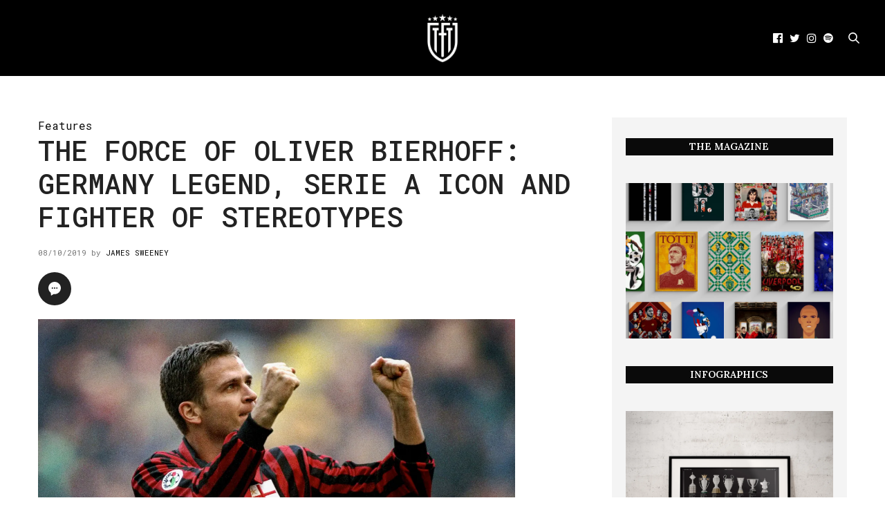

--- FILE ---
content_type: text/html; charset=UTF-8
request_url: https://thesefootballtimes.co/2019/10/08/the-force-of-oliver-bierhoff-germany-legend-serie-a-icon-and-fighter-of-stereotypes/
body_size: 33096
content:
<!doctype html>
<html lang="en-GB">
<head>
	<meta charset="UTF-8">
	<meta name="viewport" content="width=device-width, initial-scale=1, maximum-scale=1, viewport-fit=cover">
	<link rel="profile" href="https://gmpg.org/xfn/11">
	<meta http-equiv="x-dns-prefetch-control" content="on">
	<link rel="dns-prefetch" href="//fonts.googleapis.com" />
	<link rel="dns-prefetch" href="//fonts.gstatic.com" />
	<link rel="dns-prefetch" href="//0.gravatar.com/" />
	<link rel="dns-prefetch" href="//2.gravatar.com/" />
	<link rel="dns-prefetch" href="//1.gravatar.com/" /><meta name='robots' content='index, follow, max-image-preview:large, max-snippet:-1, max-video-preview:-1' />

	<!-- This site is optimized with the Yoast SEO Premium plugin v26.7 (Yoast SEO v26.7) - https://yoast.com/wordpress/plugins/seo/ -->
	<title>The force of Oliver Bierhoff: Germany legend, Serie A icon and fighter of stereotypes</title>
	<meta name="description" content="While the game may be littered with strikers more gifted or glamorous, few can claim they were as prolific, as persistent or as loved as Oliver Bierhoff" />
	<link rel="canonical" href="https://thesefootballtimes.co/2019/10/08/the-force-of-oliver-bierhoff-germany-legend-serie-a-icon-and-fighter-of-stereotypes/" />
	<meta property="og:locale" content="en_GB" />
	<meta property="og:type" content="article" />
	<meta property="og:title" content="The force of Oliver Bierhoff: Germany legend, Serie A icon and fighter of stereotypes" />
	<meta property="og:description" content="While the game may be littered with strikers more gifted or glamorous, few can claim they were as prolific, as persistent or as loved as Oliver Bierhoff" />
	<meta property="og:url" content="https://thesefootballtimes.co/2019/10/08/the-force-of-oliver-bierhoff-germany-legend-serie-a-icon-and-fighter-of-stereotypes/" />
	<meta property="og:site_name" content="These Football Times" />
	<meta property="article:publisher" content="https://www.facebook.com/TheseFootballTimes" />
	<meta property="article:published_time" content="2019-10-07T23:10:01+00:00" />
	<meta property="article:modified_time" content="2019-10-07T23:11:21+00:00" />
	<meta property="og:image" content="https://i0.wp.com/thesefootballtimes.co/wp-content/uploads/2019/10/bierhoff.jpeg?fit=2500%2C1793&ssl=1" />
	<meta property="og:image:width" content="2500" />
	<meta property="og:image:height" content="1793" />
	<meta property="og:image:type" content="image/jpeg" />
	<meta name="author" content="James Sweeney" />
	<meta name="twitter:card" content="summary_large_image" />
	<meta name="twitter:image" content="https://i0.wp.com/thesefootballtimes.co/wp-content/uploads/2019/10/bierhoff.jpeg?fit=2500%2C1793&ssl=1" />
	<meta name="twitter:creator" content="@https://twitter.com/James_Sweeney92" />
	<meta name="twitter:site" content="@thesefootytimes" />
	<meta name="twitter:label1" content="Written by" />
	<meta name="twitter:data1" content="James Sweeney" />
	<meta name="twitter:label2" content="Estimated reading time" />
	<meta name="twitter:data2" content="16 minutes" />
	<script data-jetpack-boost="ignore" type="application/ld+json" class="yoast-schema-graph">{"@context":"https://schema.org","@graph":[{"@type":"Article","@id":"https://thesefootballtimes.co/2019/10/08/the-force-of-oliver-bierhoff-germany-legend-serie-a-icon-and-fighter-of-stereotypes/#article","isPartOf":{"@id":"https://thesefootballtimes.co/2019/10/08/the-force-of-oliver-bierhoff-germany-legend-serie-a-icon-and-fighter-of-stereotypes/"},"author":{"name":"James Sweeney","@id":"https://thesefootballtimes.co/#/schema/person/aaf724c6692fc22dc1fc8d6c785689b9"},"headline":"The force of Oliver Bierhoff: Germany legend, Serie A icon and fighter of stereotypes","datePublished":"2019-10-07T23:10:01+00:00","dateModified":"2019-10-07T23:11:21+00:00","mainEntityOfPage":{"@id":"https://thesefootballtimes.co/2019/10/08/the-force-of-oliver-bierhoff-germany-legend-serie-a-icon-and-fighter-of-stereotypes/"},"wordCount":3301,"publisher":{"@id":"https://thesefootballtimes.co/#organization"},"image":{"@id":"https://thesefootballtimes.co/2019/10/08/the-force-of-oliver-bierhoff-germany-legend-serie-a-icon-and-fighter-of-stereotypes/#primaryimage"},"thumbnailUrl":"https://i0.wp.com/thesefootballtimes.co/wp-content/uploads/2019/10/bierhoff.jpeg?fit=2500%2C1793&ssl=1","keywords":["ac milan","bierhoff","bundesliga","euro 96","germany","serie a","udinese"],"articleSection":["Features"],"inLanguage":"en-GB"},{"@type":"WebPage","@id":"https://thesefootballtimes.co/2019/10/08/the-force-of-oliver-bierhoff-germany-legend-serie-a-icon-and-fighter-of-stereotypes/","url":"https://thesefootballtimes.co/2019/10/08/the-force-of-oliver-bierhoff-germany-legend-serie-a-icon-and-fighter-of-stereotypes/","name":"The force of Oliver Bierhoff: Germany legend, Serie A icon and fighter of stereotypes","isPartOf":{"@id":"https://thesefootballtimes.co/#website"},"primaryImageOfPage":{"@id":"https://thesefootballtimes.co/2019/10/08/the-force-of-oliver-bierhoff-germany-legend-serie-a-icon-and-fighter-of-stereotypes/#primaryimage"},"image":{"@id":"https://thesefootballtimes.co/2019/10/08/the-force-of-oliver-bierhoff-germany-legend-serie-a-icon-and-fighter-of-stereotypes/#primaryimage"},"thumbnailUrl":"https://i0.wp.com/thesefootballtimes.co/wp-content/uploads/2019/10/bierhoff.jpeg?fit=2500%2C1793&ssl=1","datePublished":"2019-10-07T23:10:01+00:00","dateModified":"2019-10-07T23:11:21+00:00","description":"While the game may be littered with strikers more gifted or glamorous, few can claim they were as prolific, as persistent or as loved as Oliver Bierhoff","breadcrumb":{"@id":"https://thesefootballtimes.co/2019/10/08/the-force-of-oliver-bierhoff-germany-legend-serie-a-icon-and-fighter-of-stereotypes/#breadcrumb"},"inLanguage":"en-GB","potentialAction":[{"@type":"ReadAction","target":["https://thesefootballtimes.co/2019/10/08/the-force-of-oliver-bierhoff-germany-legend-serie-a-icon-and-fighter-of-stereotypes/"]}]},{"@type":"ImageObject","inLanguage":"en-GB","@id":"https://thesefootballtimes.co/2019/10/08/the-force-of-oliver-bierhoff-germany-legend-serie-a-icon-and-fighter-of-stereotypes/#primaryimage","url":"https://i0.wp.com/thesefootballtimes.co/wp-content/uploads/2019/10/bierhoff.jpeg?fit=2500%2C1793&ssl=1","contentUrl":"https://i0.wp.com/thesefootballtimes.co/wp-content/uploads/2019/10/bierhoff.jpeg?fit=2500%2C1793&ssl=1","width":2500,"height":1793},{"@type":"BreadcrumbList","@id":"https://thesefootballtimes.co/2019/10/08/the-force-of-oliver-bierhoff-germany-legend-serie-a-icon-and-fighter-of-stereotypes/#breadcrumb","itemListElement":[{"@type":"ListItem","position":1,"name":"Home","item":"https://thesefootballtimes.co/"},{"@type":"ListItem","position":2,"name":"The force of Oliver Bierhoff: Germany legend, Serie A icon and fighter of stereotypes"}]},{"@type":"WebSite","@id":"https://thesefootballtimes.co/#website","url":"https://thesefootballtimes.co/","name":"These Football Times","description":"Rekindling the greatest stories in football","publisher":{"@id":"https://thesefootballtimes.co/#organization"},"potentialAction":[{"@type":"SearchAction","target":{"@type":"EntryPoint","urlTemplate":"https://thesefootballtimes.co/?s={search_term_string}"},"query-input":{"@type":"PropertyValueSpecification","valueRequired":true,"valueName":"search_term_string"}}],"inLanguage":"en-GB"},{"@type":"Organization","@id":"https://thesefootballtimes.co/#organization","name":"These Football Times","url":"https://thesefootballtimes.co/","logo":{"@type":"ImageObject","inLanguage":"en-GB","@id":"https://thesefootballtimes.co/#/schema/logo/image/","url":"https://i0.wp.com/thesefootballtimes.co/wp-content/uploads/2024/02/zzLogo1.png?fit=6667%2C6667&ssl=1","contentUrl":"https://i0.wp.com/thesefootballtimes.co/wp-content/uploads/2024/02/zzLogo1.png?fit=6667%2C6667&ssl=1","width":6667,"height":6667,"caption":"These Football Times"},"image":{"@id":"https://thesefootballtimes.co/#/schema/logo/image/"},"sameAs":["https://www.facebook.com/TheseFootballTimes","https://x.com/thesefootytimes","https://www.instagram.com/thesefootballtimes/","https://www.linkedin.com/company/2816054","https://www.youtube.com/channel/UC_jJX2f54U-ZSlePElU_HuA/videos","https://en.wikipedia.org/wiki/These_Football_Times"]},{"@type":"Person","@id":"https://thesefootballtimes.co/#/schema/person/aaf724c6692fc22dc1fc8d6c785689b9","name":"James Sweeney","image":{"@type":"ImageObject","inLanguage":"en-GB","@id":"https://thesefootballtimes.co/#/schema/person/image/","url":"https://secure.gravatar.com/avatar/dc69a05577b71ff39e218cb2e7fbe4605c930ce1a859daa926b7c68fcd93946c?s=96&r=g","contentUrl":"https://secure.gravatar.com/avatar/dc69a05577b71ff39e218cb2e7fbe4605c930ce1a859daa926b7c68fcd93946c?s=96&r=g","caption":"James Sweeney"},"sameAs":["https://x.com/https://twitter.com/James_Sweeney92"],"url":"https://thesefootballtimes.co/author/james-sweeney/"}]}</script>
	<!-- / Yoast SEO Premium plugin. -->


<link rel='dns-prefetch' href='//use.typekit.net' />
<link rel='dns-prefetch' href='//stats.wp.com' />
<link rel='dns-prefetch' href='//fonts.googleapis.com' />
<link rel='preconnect' href='//i0.wp.com' />
<link rel='preconnect' href='//c0.wp.com' />
<link rel="alternate" type="application/rss+xml" title="These Football Times &raquo; Feed" href="https://thesefootballtimes.co/feed/" />
<link rel="alternate" type="application/rss+xml" title="These Football Times &raquo; Comments Feed" href="https://thesefootballtimes.co/comments/feed/" />
<link rel="preconnect" href="//fonts.gstatic.com/" crossorigin><link rel="alternate" title="oEmbed (JSON)" type="application/json+oembed" href="https://thesefootballtimes.co/wp-json/oembed/1.0/embed?url=https%3A%2F%2Fthesefootballtimes.co%2F2019%2F10%2F08%2Fthe-force-of-oliver-bierhoff-germany-legend-serie-a-icon-and-fighter-of-stereotypes%2F" />
<link rel="alternate" title="oEmbed (XML)" type="text/xml+oembed" href="https://thesefootballtimes.co/wp-json/oembed/1.0/embed?url=https%3A%2F%2Fthesefootballtimes.co%2F2019%2F10%2F08%2Fthe-force-of-oliver-bierhoff-germany-legend-serie-a-icon-and-fighter-of-stereotypes%2F&#038;format=xml" />
<style id='wp-img-auto-sizes-contain-inline-css' type='text/css'>
img:is([sizes=auto i],[sizes^="auto," i]){contain-intrinsic-size:3000px 1500px}
/*# sourceURL=wp-img-auto-sizes-contain-inline-css */
</style>
<link rel='stylesheet' id='jetpack_related-posts-css' href='https://c0.wp.com/p/jetpack/15.4/modules/related-posts/related-posts.css' media='all' />
<style id='wp-emoji-styles-inline-css' type='text/css'>

	img.wp-smiley, img.emoji {
		display: inline !important;
		border: none !important;
		box-shadow: none !important;
		height: 1em !important;
		width: 1em !important;
		margin: 0 0.07em !important;
		vertical-align: -0.1em !important;
		background: none !important;
		padding: 0 !important;
	}
/*# sourceURL=wp-emoji-styles-inline-css */
</style>
<style id='wp-block-library-inline-css' type='text/css'>
:root{--wp-block-synced-color:#7a00df;--wp-block-synced-color--rgb:122,0,223;--wp-bound-block-color:var(--wp-block-synced-color);--wp-editor-canvas-background:#ddd;--wp-admin-theme-color:#007cba;--wp-admin-theme-color--rgb:0,124,186;--wp-admin-theme-color-darker-10:#006ba1;--wp-admin-theme-color-darker-10--rgb:0,107,160.5;--wp-admin-theme-color-darker-20:#005a87;--wp-admin-theme-color-darker-20--rgb:0,90,135;--wp-admin-border-width-focus:2px}@media (min-resolution:192dpi){:root{--wp-admin-border-width-focus:1.5px}}.wp-element-button{cursor:pointer}:root .has-very-light-gray-background-color{background-color:#eee}:root .has-very-dark-gray-background-color{background-color:#313131}:root .has-very-light-gray-color{color:#eee}:root .has-very-dark-gray-color{color:#313131}:root .has-vivid-green-cyan-to-vivid-cyan-blue-gradient-background{background:linear-gradient(135deg,#00d084,#0693e3)}:root .has-purple-crush-gradient-background{background:linear-gradient(135deg,#34e2e4,#4721fb 50%,#ab1dfe)}:root .has-hazy-dawn-gradient-background{background:linear-gradient(135deg,#faaca8,#dad0ec)}:root .has-subdued-olive-gradient-background{background:linear-gradient(135deg,#fafae1,#67a671)}:root .has-atomic-cream-gradient-background{background:linear-gradient(135deg,#fdd79a,#004a59)}:root .has-nightshade-gradient-background{background:linear-gradient(135deg,#330968,#31cdcf)}:root .has-midnight-gradient-background{background:linear-gradient(135deg,#020381,#2874fc)}:root{--wp--preset--font-size--normal:16px;--wp--preset--font-size--huge:42px}.has-regular-font-size{font-size:1em}.has-larger-font-size{font-size:2.625em}.has-normal-font-size{font-size:var(--wp--preset--font-size--normal)}.has-huge-font-size{font-size:var(--wp--preset--font-size--huge)}.has-text-align-center{text-align:center}.has-text-align-left{text-align:left}.has-text-align-right{text-align:right}.has-fit-text{white-space:nowrap!important}#end-resizable-editor-section{display:none}.aligncenter{clear:both}.items-justified-left{justify-content:flex-start}.items-justified-center{justify-content:center}.items-justified-right{justify-content:flex-end}.items-justified-space-between{justify-content:space-between}.screen-reader-text{border:0;clip-path:inset(50%);height:1px;margin:-1px;overflow:hidden;padding:0;position:absolute;width:1px;word-wrap:normal!important}.screen-reader-text:focus{background-color:#ddd;clip-path:none;color:#444;display:block;font-size:1em;height:auto;left:5px;line-height:normal;padding:15px 23px 14px;text-decoration:none;top:5px;width:auto;z-index:100000}html :where(.has-border-color){border-style:solid}html :where([style*=border-top-color]){border-top-style:solid}html :where([style*=border-right-color]){border-right-style:solid}html :where([style*=border-bottom-color]){border-bottom-style:solid}html :where([style*=border-left-color]){border-left-style:solid}html :where([style*=border-width]){border-style:solid}html :where([style*=border-top-width]){border-top-style:solid}html :where([style*=border-right-width]){border-right-style:solid}html :where([style*=border-bottom-width]){border-bottom-style:solid}html :where([style*=border-left-width]){border-left-style:solid}html :where(img[class*=wp-image-]){height:auto;max-width:100%}:where(figure){margin:0 0 1em}html :where(.is-position-sticky){--wp-admin--admin-bar--position-offset:var(--wp-admin--admin-bar--height,0px)}@media screen and (max-width:600px){html :where(.is-position-sticky){--wp-admin--admin-bar--position-offset:0px}}

/*# sourceURL=wp-block-library-inline-css */
</style><style id='wp-block-image-inline-css' type='text/css'>
.wp-block-image>a,.wp-block-image>figure>a{display:inline-block}.wp-block-image img{box-sizing:border-box;height:auto;max-width:100%;vertical-align:bottom}@media not (prefers-reduced-motion){.wp-block-image img.hide{visibility:hidden}.wp-block-image img.show{animation:show-content-image .4s}}.wp-block-image[style*=border-radius] img,.wp-block-image[style*=border-radius]>a{border-radius:inherit}.wp-block-image.has-custom-border img{box-sizing:border-box}.wp-block-image.aligncenter{text-align:center}.wp-block-image.alignfull>a,.wp-block-image.alignwide>a{width:100%}.wp-block-image.alignfull img,.wp-block-image.alignwide img{height:auto;width:100%}.wp-block-image .aligncenter,.wp-block-image .alignleft,.wp-block-image .alignright,.wp-block-image.aligncenter,.wp-block-image.alignleft,.wp-block-image.alignright{display:table}.wp-block-image .aligncenter>figcaption,.wp-block-image .alignleft>figcaption,.wp-block-image .alignright>figcaption,.wp-block-image.aligncenter>figcaption,.wp-block-image.alignleft>figcaption,.wp-block-image.alignright>figcaption{caption-side:bottom;display:table-caption}.wp-block-image .alignleft{float:left;margin:.5em 1em .5em 0}.wp-block-image .alignright{float:right;margin:.5em 0 .5em 1em}.wp-block-image .aligncenter{margin-left:auto;margin-right:auto}.wp-block-image :where(figcaption){margin-bottom:1em;margin-top:.5em}.wp-block-image.is-style-circle-mask img{border-radius:9999px}@supports ((-webkit-mask-image:none) or (mask-image:none)) or (-webkit-mask-image:none){.wp-block-image.is-style-circle-mask img{border-radius:0;-webkit-mask-image:url('data:image/svg+xml;utf8,<svg viewBox="0 0 100 100" xmlns="http://www.w3.org/2000/svg"><circle cx="50" cy="50" r="50"/></svg>');mask-image:url('data:image/svg+xml;utf8,<svg viewBox="0 0 100 100" xmlns="http://www.w3.org/2000/svg"><circle cx="50" cy="50" r="50"/></svg>');mask-mode:alpha;-webkit-mask-position:center;mask-position:center;-webkit-mask-repeat:no-repeat;mask-repeat:no-repeat;-webkit-mask-size:contain;mask-size:contain}}:root :where(.wp-block-image.is-style-rounded img,.wp-block-image .is-style-rounded img){border-radius:9999px}.wp-block-image figure{margin:0}.wp-lightbox-container{display:flex;flex-direction:column;position:relative}.wp-lightbox-container img{cursor:zoom-in}.wp-lightbox-container img:hover+button{opacity:1}.wp-lightbox-container button{align-items:center;backdrop-filter:blur(16px) saturate(180%);background-color:#5a5a5a40;border:none;border-radius:4px;cursor:zoom-in;display:flex;height:20px;justify-content:center;opacity:0;padding:0;position:absolute;right:16px;text-align:center;top:16px;width:20px;z-index:100}@media not (prefers-reduced-motion){.wp-lightbox-container button{transition:opacity .2s ease}}.wp-lightbox-container button:focus-visible{outline:3px auto #5a5a5a40;outline:3px auto -webkit-focus-ring-color;outline-offset:3px}.wp-lightbox-container button:hover{cursor:pointer;opacity:1}.wp-lightbox-container button:focus{opacity:1}.wp-lightbox-container button:focus,.wp-lightbox-container button:hover,.wp-lightbox-container button:not(:hover):not(:active):not(.has-background){background-color:#5a5a5a40;border:none}.wp-lightbox-overlay{box-sizing:border-box;cursor:zoom-out;height:100vh;left:0;overflow:hidden;position:fixed;top:0;visibility:hidden;width:100%;z-index:100000}.wp-lightbox-overlay .close-button{align-items:center;cursor:pointer;display:flex;justify-content:center;min-height:40px;min-width:40px;padding:0;position:absolute;right:calc(env(safe-area-inset-right) + 16px);top:calc(env(safe-area-inset-top) + 16px);z-index:5000000}.wp-lightbox-overlay .close-button:focus,.wp-lightbox-overlay .close-button:hover,.wp-lightbox-overlay .close-button:not(:hover):not(:active):not(.has-background){background:none;border:none}.wp-lightbox-overlay .lightbox-image-container{height:var(--wp--lightbox-container-height);left:50%;overflow:hidden;position:absolute;top:50%;transform:translate(-50%,-50%);transform-origin:top left;width:var(--wp--lightbox-container-width);z-index:9999999999}.wp-lightbox-overlay .wp-block-image{align-items:center;box-sizing:border-box;display:flex;height:100%;justify-content:center;margin:0;position:relative;transform-origin:0 0;width:100%;z-index:3000000}.wp-lightbox-overlay .wp-block-image img{height:var(--wp--lightbox-image-height);min-height:var(--wp--lightbox-image-height);min-width:var(--wp--lightbox-image-width);width:var(--wp--lightbox-image-width)}.wp-lightbox-overlay .wp-block-image figcaption{display:none}.wp-lightbox-overlay button{background:none;border:none}.wp-lightbox-overlay .scrim{background-color:#fff;height:100%;opacity:.9;position:absolute;width:100%;z-index:2000000}.wp-lightbox-overlay.active{visibility:visible}@media not (prefers-reduced-motion){.wp-lightbox-overlay.active{animation:turn-on-visibility .25s both}.wp-lightbox-overlay.active img{animation:turn-on-visibility .35s both}.wp-lightbox-overlay.show-closing-animation:not(.active){animation:turn-off-visibility .35s both}.wp-lightbox-overlay.show-closing-animation:not(.active) img{animation:turn-off-visibility .25s both}.wp-lightbox-overlay.zoom.active{animation:none;opacity:1;visibility:visible}.wp-lightbox-overlay.zoom.active .lightbox-image-container{animation:lightbox-zoom-in .4s}.wp-lightbox-overlay.zoom.active .lightbox-image-container img{animation:none}.wp-lightbox-overlay.zoom.active .scrim{animation:turn-on-visibility .4s forwards}.wp-lightbox-overlay.zoom.show-closing-animation:not(.active){animation:none}.wp-lightbox-overlay.zoom.show-closing-animation:not(.active) .lightbox-image-container{animation:lightbox-zoom-out .4s}.wp-lightbox-overlay.zoom.show-closing-animation:not(.active) .lightbox-image-container img{animation:none}.wp-lightbox-overlay.zoom.show-closing-animation:not(.active) .scrim{animation:turn-off-visibility .4s forwards}}@keyframes show-content-image{0%{visibility:hidden}99%{visibility:hidden}to{visibility:visible}}@keyframes turn-on-visibility{0%{opacity:0}to{opacity:1}}@keyframes turn-off-visibility{0%{opacity:1;visibility:visible}99%{opacity:0;visibility:visible}to{opacity:0;visibility:hidden}}@keyframes lightbox-zoom-in{0%{transform:translate(calc((-100vw + var(--wp--lightbox-scrollbar-width))/2 + var(--wp--lightbox-initial-left-position)),calc(-50vh + var(--wp--lightbox-initial-top-position))) scale(var(--wp--lightbox-scale))}to{transform:translate(-50%,-50%) scale(1)}}@keyframes lightbox-zoom-out{0%{transform:translate(-50%,-50%) scale(1);visibility:visible}99%{visibility:visible}to{transform:translate(calc((-100vw + var(--wp--lightbox-scrollbar-width))/2 + var(--wp--lightbox-initial-left-position)),calc(-50vh + var(--wp--lightbox-initial-top-position))) scale(var(--wp--lightbox-scale));visibility:hidden}}
/*# sourceURL=https://c0.wp.com/c/6.9/wp-includes/blocks/image/style.min.css */
</style>
<style id='wp-block-latest-posts-inline-css' type='text/css'>
.wp-block-latest-posts{box-sizing:border-box}.wp-block-latest-posts.alignleft{margin-right:2em}.wp-block-latest-posts.alignright{margin-left:2em}.wp-block-latest-posts.wp-block-latest-posts__list{list-style:none}.wp-block-latest-posts.wp-block-latest-posts__list li{clear:both;overflow-wrap:break-word}.wp-block-latest-posts.is-grid{display:flex;flex-wrap:wrap}.wp-block-latest-posts.is-grid li{margin:0 1.25em 1.25em 0;width:100%}@media (min-width:600px){.wp-block-latest-posts.columns-2 li{width:calc(50% - .625em)}.wp-block-latest-posts.columns-2 li:nth-child(2n){margin-right:0}.wp-block-latest-posts.columns-3 li{width:calc(33.33333% - .83333em)}.wp-block-latest-posts.columns-3 li:nth-child(3n){margin-right:0}.wp-block-latest-posts.columns-4 li{width:calc(25% - .9375em)}.wp-block-latest-posts.columns-4 li:nth-child(4n){margin-right:0}.wp-block-latest-posts.columns-5 li{width:calc(20% - 1em)}.wp-block-latest-posts.columns-5 li:nth-child(5n){margin-right:0}.wp-block-latest-posts.columns-6 li{width:calc(16.66667% - 1.04167em)}.wp-block-latest-posts.columns-6 li:nth-child(6n){margin-right:0}}:root :where(.wp-block-latest-posts.is-grid){padding:0}:root :where(.wp-block-latest-posts.wp-block-latest-posts__list){padding-left:0}.wp-block-latest-posts__post-author,.wp-block-latest-posts__post-date{display:block;font-size:.8125em}.wp-block-latest-posts__post-excerpt,.wp-block-latest-posts__post-full-content{margin-bottom:1em;margin-top:.5em}.wp-block-latest-posts__featured-image a{display:inline-block}.wp-block-latest-posts__featured-image img{height:auto;max-width:100%;width:auto}.wp-block-latest-posts__featured-image.alignleft{float:left;margin-right:1em}.wp-block-latest-posts__featured-image.alignright{float:right;margin-left:1em}.wp-block-latest-posts__featured-image.aligncenter{margin-bottom:1em;text-align:center}
/*# sourceURL=https://c0.wp.com/c/6.9/wp-includes/blocks/latest-posts/style.min.css */
</style>
<style id='wp-block-columns-inline-css' type='text/css'>
.wp-block-columns{box-sizing:border-box;display:flex;flex-wrap:wrap!important}@media (min-width:782px){.wp-block-columns{flex-wrap:nowrap!important}}.wp-block-columns{align-items:normal!important}.wp-block-columns.are-vertically-aligned-top{align-items:flex-start}.wp-block-columns.are-vertically-aligned-center{align-items:center}.wp-block-columns.are-vertically-aligned-bottom{align-items:flex-end}@media (max-width:781px){.wp-block-columns:not(.is-not-stacked-on-mobile)>.wp-block-column{flex-basis:100%!important}}@media (min-width:782px){.wp-block-columns:not(.is-not-stacked-on-mobile)>.wp-block-column{flex-basis:0;flex-grow:1}.wp-block-columns:not(.is-not-stacked-on-mobile)>.wp-block-column[style*=flex-basis]{flex-grow:0}}.wp-block-columns.is-not-stacked-on-mobile{flex-wrap:nowrap!important}.wp-block-columns.is-not-stacked-on-mobile>.wp-block-column{flex-basis:0;flex-grow:1}.wp-block-columns.is-not-stacked-on-mobile>.wp-block-column[style*=flex-basis]{flex-grow:0}:where(.wp-block-columns){margin-bottom:1.75em}:where(.wp-block-columns.has-background){padding:1.25em 2.375em}.wp-block-column{flex-grow:1;min-width:0;overflow-wrap:break-word;word-break:break-word}.wp-block-column.is-vertically-aligned-top{align-self:flex-start}.wp-block-column.is-vertically-aligned-center{align-self:center}.wp-block-column.is-vertically-aligned-bottom{align-self:flex-end}.wp-block-column.is-vertically-aligned-stretch{align-self:stretch}.wp-block-column.is-vertically-aligned-bottom,.wp-block-column.is-vertically-aligned-center,.wp-block-column.is-vertically-aligned-top{width:100%}
/*# sourceURL=https://c0.wp.com/c/6.9/wp-includes/blocks/columns/style.min.css */
</style>
<style id='wp-block-paragraph-inline-css' type='text/css'>
.is-small-text{font-size:.875em}.is-regular-text{font-size:1em}.is-large-text{font-size:2.25em}.is-larger-text{font-size:3em}.has-drop-cap:not(:focus):first-letter{float:left;font-size:8.4em;font-style:normal;font-weight:100;line-height:.68;margin:.05em .1em 0 0;text-transform:uppercase}body.rtl .has-drop-cap:not(:focus):first-letter{float:none;margin-left:.1em}p.has-drop-cap.has-background{overflow:hidden}:root :where(p.has-background){padding:1.25em 2.375em}:where(p.has-text-color:not(.has-link-color)) a{color:inherit}p.has-text-align-left[style*="writing-mode:vertical-lr"],p.has-text-align-right[style*="writing-mode:vertical-rl"]{rotate:180deg}
/*# sourceURL=https://c0.wp.com/c/6.9/wp-includes/blocks/paragraph/style.min.css */
</style>
<link rel='stylesheet' id='wpzoom-social-icons-block-style-css' href='https://thesefootballtimes.co/wp-content/plugins/social-icons-widget-by-wpzoom/block/dist/style-wpzoom-social-icons.css?ver=4.5.4' media='all' />
<style id='global-styles-inline-css' type='text/css'>
:root{--wp--preset--aspect-ratio--square: 1;--wp--preset--aspect-ratio--4-3: 4/3;--wp--preset--aspect-ratio--3-4: 3/4;--wp--preset--aspect-ratio--3-2: 3/2;--wp--preset--aspect-ratio--2-3: 2/3;--wp--preset--aspect-ratio--16-9: 16/9;--wp--preset--aspect-ratio--9-16: 9/16;--wp--preset--color--black: #000000;--wp--preset--color--cyan-bluish-gray: #abb8c3;--wp--preset--color--white: #ffffff;--wp--preset--color--pale-pink: #f78da7;--wp--preset--color--vivid-red: #cf2e2e;--wp--preset--color--luminous-vivid-orange: #ff6900;--wp--preset--color--luminous-vivid-amber: #fcb900;--wp--preset--color--light-green-cyan: #7bdcb5;--wp--preset--color--vivid-green-cyan: #00d084;--wp--preset--color--pale-cyan-blue: #8ed1fc;--wp--preset--color--vivid-cyan-blue: #0693e3;--wp--preset--color--vivid-purple: #9b51e0;--wp--preset--color--thb-accent: #0a0a0a;--wp--preset--gradient--vivid-cyan-blue-to-vivid-purple: linear-gradient(135deg,rgb(6,147,227) 0%,rgb(155,81,224) 100%);--wp--preset--gradient--light-green-cyan-to-vivid-green-cyan: linear-gradient(135deg,rgb(122,220,180) 0%,rgb(0,208,130) 100%);--wp--preset--gradient--luminous-vivid-amber-to-luminous-vivid-orange: linear-gradient(135deg,rgb(252,185,0) 0%,rgb(255,105,0) 100%);--wp--preset--gradient--luminous-vivid-orange-to-vivid-red: linear-gradient(135deg,rgb(255,105,0) 0%,rgb(207,46,46) 100%);--wp--preset--gradient--very-light-gray-to-cyan-bluish-gray: linear-gradient(135deg,rgb(238,238,238) 0%,rgb(169,184,195) 100%);--wp--preset--gradient--cool-to-warm-spectrum: linear-gradient(135deg,rgb(74,234,220) 0%,rgb(151,120,209) 20%,rgb(207,42,186) 40%,rgb(238,44,130) 60%,rgb(251,105,98) 80%,rgb(254,248,76) 100%);--wp--preset--gradient--blush-light-purple: linear-gradient(135deg,rgb(255,206,236) 0%,rgb(152,150,240) 100%);--wp--preset--gradient--blush-bordeaux: linear-gradient(135deg,rgb(254,205,165) 0%,rgb(254,45,45) 50%,rgb(107,0,62) 100%);--wp--preset--gradient--luminous-dusk: linear-gradient(135deg,rgb(255,203,112) 0%,rgb(199,81,192) 50%,rgb(65,88,208) 100%);--wp--preset--gradient--pale-ocean: linear-gradient(135deg,rgb(255,245,203) 0%,rgb(182,227,212) 50%,rgb(51,167,181) 100%);--wp--preset--gradient--electric-grass: linear-gradient(135deg,rgb(202,248,128) 0%,rgb(113,206,126) 100%);--wp--preset--gradient--midnight: linear-gradient(135deg,rgb(2,3,129) 0%,rgb(40,116,252) 100%);--wp--preset--font-size--small: 13px;--wp--preset--font-size--medium: 20px;--wp--preset--font-size--large: 36px;--wp--preset--font-size--x-large: 42px;--wp--preset--spacing--20: 0.44rem;--wp--preset--spacing--30: 0.67rem;--wp--preset--spacing--40: 1rem;--wp--preset--spacing--50: 1.5rem;--wp--preset--spacing--60: 2.25rem;--wp--preset--spacing--70: 3.38rem;--wp--preset--spacing--80: 5.06rem;--wp--preset--shadow--natural: 6px 6px 9px rgba(0, 0, 0, 0.2);--wp--preset--shadow--deep: 12px 12px 50px rgba(0, 0, 0, 0.4);--wp--preset--shadow--sharp: 6px 6px 0px rgba(0, 0, 0, 0.2);--wp--preset--shadow--outlined: 6px 6px 0px -3px rgb(255, 255, 255), 6px 6px rgb(0, 0, 0);--wp--preset--shadow--crisp: 6px 6px 0px rgb(0, 0, 0);}:where(.is-layout-flex){gap: 0.5em;}:where(.is-layout-grid){gap: 0.5em;}body .is-layout-flex{display: flex;}.is-layout-flex{flex-wrap: wrap;align-items: center;}.is-layout-flex > :is(*, div){margin: 0;}body .is-layout-grid{display: grid;}.is-layout-grid > :is(*, div){margin: 0;}:where(.wp-block-columns.is-layout-flex){gap: 2em;}:where(.wp-block-columns.is-layout-grid){gap: 2em;}:where(.wp-block-post-template.is-layout-flex){gap: 1.25em;}:where(.wp-block-post-template.is-layout-grid){gap: 1.25em;}.has-black-color{color: var(--wp--preset--color--black) !important;}.has-cyan-bluish-gray-color{color: var(--wp--preset--color--cyan-bluish-gray) !important;}.has-white-color{color: var(--wp--preset--color--white) !important;}.has-pale-pink-color{color: var(--wp--preset--color--pale-pink) !important;}.has-vivid-red-color{color: var(--wp--preset--color--vivid-red) !important;}.has-luminous-vivid-orange-color{color: var(--wp--preset--color--luminous-vivid-orange) !important;}.has-luminous-vivid-amber-color{color: var(--wp--preset--color--luminous-vivid-amber) !important;}.has-light-green-cyan-color{color: var(--wp--preset--color--light-green-cyan) !important;}.has-vivid-green-cyan-color{color: var(--wp--preset--color--vivid-green-cyan) !important;}.has-pale-cyan-blue-color{color: var(--wp--preset--color--pale-cyan-blue) !important;}.has-vivid-cyan-blue-color{color: var(--wp--preset--color--vivid-cyan-blue) !important;}.has-vivid-purple-color{color: var(--wp--preset--color--vivid-purple) !important;}.has-black-background-color{background-color: var(--wp--preset--color--black) !important;}.has-cyan-bluish-gray-background-color{background-color: var(--wp--preset--color--cyan-bluish-gray) !important;}.has-white-background-color{background-color: var(--wp--preset--color--white) !important;}.has-pale-pink-background-color{background-color: var(--wp--preset--color--pale-pink) !important;}.has-vivid-red-background-color{background-color: var(--wp--preset--color--vivid-red) !important;}.has-luminous-vivid-orange-background-color{background-color: var(--wp--preset--color--luminous-vivid-orange) !important;}.has-luminous-vivid-amber-background-color{background-color: var(--wp--preset--color--luminous-vivid-amber) !important;}.has-light-green-cyan-background-color{background-color: var(--wp--preset--color--light-green-cyan) !important;}.has-vivid-green-cyan-background-color{background-color: var(--wp--preset--color--vivid-green-cyan) !important;}.has-pale-cyan-blue-background-color{background-color: var(--wp--preset--color--pale-cyan-blue) !important;}.has-vivid-cyan-blue-background-color{background-color: var(--wp--preset--color--vivid-cyan-blue) !important;}.has-vivid-purple-background-color{background-color: var(--wp--preset--color--vivid-purple) !important;}.has-black-border-color{border-color: var(--wp--preset--color--black) !important;}.has-cyan-bluish-gray-border-color{border-color: var(--wp--preset--color--cyan-bluish-gray) !important;}.has-white-border-color{border-color: var(--wp--preset--color--white) !important;}.has-pale-pink-border-color{border-color: var(--wp--preset--color--pale-pink) !important;}.has-vivid-red-border-color{border-color: var(--wp--preset--color--vivid-red) !important;}.has-luminous-vivid-orange-border-color{border-color: var(--wp--preset--color--luminous-vivid-orange) !important;}.has-luminous-vivid-amber-border-color{border-color: var(--wp--preset--color--luminous-vivid-amber) !important;}.has-light-green-cyan-border-color{border-color: var(--wp--preset--color--light-green-cyan) !important;}.has-vivid-green-cyan-border-color{border-color: var(--wp--preset--color--vivid-green-cyan) !important;}.has-pale-cyan-blue-border-color{border-color: var(--wp--preset--color--pale-cyan-blue) !important;}.has-vivid-cyan-blue-border-color{border-color: var(--wp--preset--color--vivid-cyan-blue) !important;}.has-vivid-purple-border-color{border-color: var(--wp--preset--color--vivid-purple) !important;}.has-vivid-cyan-blue-to-vivid-purple-gradient-background{background: var(--wp--preset--gradient--vivid-cyan-blue-to-vivid-purple) !important;}.has-light-green-cyan-to-vivid-green-cyan-gradient-background{background: var(--wp--preset--gradient--light-green-cyan-to-vivid-green-cyan) !important;}.has-luminous-vivid-amber-to-luminous-vivid-orange-gradient-background{background: var(--wp--preset--gradient--luminous-vivid-amber-to-luminous-vivid-orange) !important;}.has-luminous-vivid-orange-to-vivid-red-gradient-background{background: var(--wp--preset--gradient--luminous-vivid-orange-to-vivid-red) !important;}.has-very-light-gray-to-cyan-bluish-gray-gradient-background{background: var(--wp--preset--gradient--very-light-gray-to-cyan-bluish-gray) !important;}.has-cool-to-warm-spectrum-gradient-background{background: var(--wp--preset--gradient--cool-to-warm-spectrum) !important;}.has-blush-light-purple-gradient-background{background: var(--wp--preset--gradient--blush-light-purple) !important;}.has-blush-bordeaux-gradient-background{background: var(--wp--preset--gradient--blush-bordeaux) !important;}.has-luminous-dusk-gradient-background{background: var(--wp--preset--gradient--luminous-dusk) !important;}.has-pale-ocean-gradient-background{background: var(--wp--preset--gradient--pale-ocean) !important;}.has-electric-grass-gradient-background{background: var(--wp--preset--gradient--electric-grass) !important;}.has-midnight-gradient-background{background: var(--wp--preset--gradient--midnight) !important;}.has-small-font-size{font-size: var(--wp--preset--font-size--small) !important;}.has-medium-font-size{font-size: var(--wp--preset--font-size--medium) !important;}.has-large-font-size{font-size: var(--wp--preset--font-size--large) !important;}.has-x-large-font-size{font-size: var(--wp--preset--font-size--x-large) !important;}
:where(.wp-block-columns.is-layout-flex){gap: 2em;}:where(.wp-block-columns.is-layout-grid){gap: 2em;}
/*# sourceURL=global-styles-inline-css */
</style>
<style id='core-block-supports-inline-css' type='text/css'>
.wp-container-core-columns-is-layout-9d6595d7{flex-wrap:nowrap;}.wp-elements-856db27499b29c57eee19485096f5a3e a:where(:not(.wp-element-button)){color:#ffffff;}
/*# sourceURL=core-block-supports-inline-css */
</style>

<style id='classic-theme-styles-inline-css' type='text/css'>
/*! This file is auto-generated */
.wp-block-button__link{color:#fff;background-color:#32373c;border-radius:9999px;box-shadow:none;text-decoration:none;padding:calc(.667em + 2px) calc(1.333em + 2px);font-size:1.125em}.wp-block-file__button{background:#32373c;color:#fff;text-decoration:none}
/*# sourceURL=/wp-includes/css/classic-themes.min.css */
</style>
<link rel='stylesheet' id='dashicons-css' href='https://c0.wp.com/c/6.9/wp-includes/css/dashicons.min.css' media='all' />
<link rel='stylesheet' id='wpzoom-social-icons-academicons-css' href='https://thesefootballtimes.co/wp-content/plugins/social-icons-widget-by-wpzoom/assets/css/academicons.min.css?ver=1768528898' media='all' />
<link rel='stylesheet' id='wpzoom-social-icons-socicon-css' href='https://thesefootballtimes.co/wp-content/plugins/social-icons-widget-by-wpzoom/assets/css/wpzoom-socicon.css?ver=1768528898' media='all' />
<link rel='stylesheet' id='wpzoom-social-icons-font-awesome-5-css' href='https://thesefootballtimes.co/wp-content/plugins/social-icons-widget-by-wpzoom/assets/css/font-awesome-5.min.css?ver=1768528898' media='all' />
<link rel='stylesheet' id='wpzoom-social-icons-genericons-css' href='https://thesefootballtimes.co/wp-content/plugins/social-icons-widget-by-wpzoom/assets/css/genericons.css?ver=1768528898' media='all' />
<link rel='stylesheet' id='thb-fa-css' href='https://thesefootballtimes.co/wp-content/themes/thevoux-wp/assets/css/font-awesome.min.css?ver=4.7.0' media='all' />
<link rel='stylesheet' id='thb-app-css' href='https://thesefootballtimes.co/wp-content/themes/thevoux-wp/assets/css/app.css?ver=6.9.3' media='all' />
<style id='thb-app-inline-css' type='text/css'>
body {font-family:Lora;}#mobile-menu .logoimg {max-height:%;}#mobile-menu .logoimg[src$=".svg"] {max-height:100%;height:%;}h1, h2, h3, h4, h5, h6, .mont, .wpcf7-response-output, label, .select-wrapper select, .wp-caption .wp-caption-text, .smalltitle, .toggle .title, q, blockquote p, cite, table tr th, table tr td, #footer.style3 .menu, #footer.style2 .menu, #footer.style4 .menu, .product-title, .social_bar, .widget.widget_socialcounter ul.style2 li {font-family:Roboto Mono, 'BlinkMacSystemFont', -apple-system, 'Roboto', 'Lucida Sans';}input[type="submit"],.button,.btn,.thb-text-button {}em {}h1,.h1 {font-weight:inherit;}h2 {font-weight:inherit;}h3 {}h4 {}h5 {}h6 {}a,.header .nav_holder.dark .full-menu-container .full-menu > li > a:hover,.full-menu-container.light-menu-color .full-menu > li > a:hover,.full-menu-container .full-menu > li.active > a, .full-menu-container .full-menu > li.sfHover > a,.full-menu-container .full-menu > li > a:hover,.full-menu-container .full-menu > li.menu-item-has-children.menu-item-mega-parent .thb_mega_menu_holder .thb_mega_menu li.active a,.full-menu-container .full-menu > li.menu-item-has-children.menu-item-mega-parent .thb_mega_menu_holder .thb_mega_menu li.active a .fa,.post.featured-style4 .featured-title,.post-detail .article-tags a,.post .post-content .post-review .average,.post .post-content .post-review .thb-counter,#archive-title h1 span,.widget > strong.style1,.widget.widget_recent_entries ul li .url, .widget.widget_recent_comments ul li .url,.thb-mobile-menu li a.active,.thb-mobile-menu-secondary li a:hover,q, blockquote p,cite,.notification-box a:not(.button),.video_playlist .video_play.vertical.video-active,.video_playlist .video_play.vertical.video-active h6,.not-found p,.thb_tabs .tabs h6 a:hover,.thb_tabs .tabs dd.active h6 a,.cart_totals table tr.order-total td,.shop_table tbody tr td.order-status.approved,.shop_table tbody tr td.product-quantity .wishlist-in-stock,.shop_table tbody tr td.product-stock-status .wishlist-in-stock ,.payment_methods li .about_paypal,.place-order .terms label a,.woocommerce-MyAccount-navigation ul li:hover a, .woocommerce-MyAccount-navigation ul li.is-active a,.product .product-information .price > .amount,.product .product-information .price ins .amount,.product .product-information .wc-forward:hover,.product .product-information .product_meta > span a,.product .product-information .product_meta > span .sku,.woocommerce-tabs .wc-tabs li a:hover,.woocommerce-tabs .wc-tabs li.active a,.thb-selectionSharer a.email:hover,.widget ul.menu .current-menu-item>a,.btn.transparent-accent, .btn:focus.transparent-accent, .button.transparent-accent, input[type=submit].transparent-accent,.has-thb-accent-color,.wp-block-button .wp-block-button__link.has-thb-accent-color {color:#0a0a0a;}.plyr__control--overlaid,.plyr--video .plyr__control.plyr__tab-focus, .plyr--video .plyr__control:hover, .plyr--video .plyr__control[aria-expanded=true] {background:#0a0a0a;}.plyr--full-ui input[type=range] {color:#0a0a0a;}.header-submenu-style2 .full-menu-container .full-menu > li.menu-item-has-children.menu-item-mega-parent .thb_mega_menu_holder,.custom_check + .custom_label:hover:before,.thb-pricing-table .thb-pricing-column.highlight-true .pricing-container,.woocommerce-MyAccount-navigation ul li:hover a, .woocommerce-MyAccount-navigation ul li.is-active a,.thb_3dimg:hover .image_link,.btn.transparent-accent, .btn:focus.transparent-accent, .button.transparent-accent, input[type=submit].transparent-accent,.posts.style13-posts .pagination ul .page-numbers:not(.dots):hover, .posts.style13-posts .pagination ul .page-numbers.current, .posts.style13-posts .pagination .nav-links .page-numbers:not(.dots):hover, .posts.style13-posts .pagination .nav-links .page-numbers.current {border-color:#0a0a0a;}.header .social-holder .social_header:hover .social_icon,.thb_3dimg .title svg,.thb_3dimg .arrow svg {fill:#0a0a0a;}.header .social-holder .quick_cart .float_count,.header.fixed .progress,.post .post-gallery.has-gallery:after,.post.featured-style4:hover .featured-title,.post-detail .post-detail-gallery .gallery-link:hover,.thb-progress span,#archive-title,.widget .count-image .count,.slick-nav:hover,.btn:not(.white):hover,.btn:not(.white):focus:hover,.button:not(.white):hover,input[type=submit]:not(.white):hover,.btn.accent,.btn:focus.accent,.button.accent,input[type=submit].accent,.custom_check + .custom_label:after,[class^="tag-link"]:hover, .tag-cloud-link:hover.category_container.style3:before,.highlight.accent,.video_playlist .video_play.video-active,.thb_tabs .tabs h6 a:after,.btn.transparent-accent:hover, .btn:focus.transparent-accent:hover, .button.transparent-accent:hover, input[type=submit].transparent-accent:hover,.thb-hotspot-container .thb-hotspot.pin-accent,.posts.style13-posts .pagination ul .page-numbers:not(.dots):hover, .posts.style13-posts .pagination ul .page-numbers.current, .posts.style13-posts .pagination .nav-links .page-numbers:not(.dots):hover, .posts.style13-posts .pagination .nav-links .page-numbers.current,.has-thb-accent-background-color,.wp-block-button .wp-block-button__link.has-thb-accent-background-color {background-color:#0a0a0a;}.btn.accent:hover,.btn:focus.accent:hover,.button.accent:hover,input[type=submit].accent:hover {background-color:#090909;}.header-submenu-style2 .full-menu-container .full-menu > li.menu-item-has-children .sub-menu:not(.thb_mega_menu),.woocommerce-MyAccount-navigation ul li:hover + li a, .woocommerce-MyAccount-navigation ul li.is-active + li a {border-top-color:#0a0a0a;}.woocommerce-tabs .wc-tabs li a:after {border-bottom-color:#0a0a0a;}.header-submenu-style2 .full-menu-container .full-menu>li.menu-item-has-children .sub-menu:not(.thb_mega_menu),.header-submenu-style2 .full-menu-container .full-menu>li.menu-item-has-children.menu-item-mega-parent .thb_mega_menu_holder {border-top-color:#0a0a0a;}.header-submenu-style3 .full-menu-container .full-menu>li.menu-item-has-children.menu-item-mega-parent .thb_mega_menu_holder .thb_mega_menu li.active a,.header-submenu-style3 .full-menu-container .full-menu > li.menu-item-has-children .sub-menu:not(.thb_mega_menu) li a:hover {background:rgba(10,10,10, 0.2);}.post.carousel-style12:hover {background:rgba(10,10,10, 0.1);}blockquote:before,blockquote:after {background:rgba(10,10,10, 0.2);}@media only screen and (max-width:40.063em) {.post.featured-style4 .featured-title,.post.category-widget-slider .featured-title {background:#0a0a0a;}}.post .post-content p a:hover { color:#e2ded7 !important; }.full-menu-container .full-menu > li > a:hover { color:#e2ded7 !important; }.full-menu-container.light-menu-color .full-menu > li > a:hover { color:#e2ded7 !important; }.header .social_header a { color:#ffffff !important; }.header .social_header a:hover { color:#ffffff !important; }#footer .widget a { color:#ffffff !important; }#footer .widget a:hover { color:#ffffff !important; }#footer.dark .widget a { color:#ffffff !important; }#footer.dark .widget a:hover { color:#ffffff !important; }#subfooter a { color:#ffffff !important; }#subfooter a:hover { color:#ffffff !important; }.mobile-toggle span,.light-title .mobile-toggle span {background:#ffffff;}.quick_search .search_icon,.header .social-holder .social_toggle svg,.header .social-holder .quick_cart svg {fill:#ffffff;}.header.fixed .header_top .progress {background:#e2ded7;}body {color:#161616;}.header_top {background-color:#000000 !important;}.social_bar {background-color:#e7e7e7 !important;}.widget.style1 > strong span {background:#ffffff;}.full-menu-container .full-menu > li > a,#footer.style2 .menu,#footer.style3 .menu,#footer.style4 .menu,#footer.style5 .menu {}.subheader-menu>li>a {}.full-menu-container .full-menu > li > a,#footer.style2 .menu,#footer.style3 .menu,#footer.style4 .menu,#footer.style5 .menu {}.thb-mobile-menu>li>a,.thb-mobile-menu-secondary li a {}.thb-mobile-menu .sub-menu li a {}.post .post-title h1 {font-style:normal;font-variant:inherit;font-weight:500;font-size:40px;text-transform:uppercase !important;letter-spacing:0em !important;}.widget > strong {font-family:Roboto Mono, 'BlinkMacSystemFont', -apple-system, 'Roboto', 'Lucida Sans';font-weight:lighter;font-size:30px;letter-spacing:0.08em !important;}.post-links,.thb-post-top,.post-meta,.post-author,.post-title-bullets li button span {font-family:Roboto Mono, 'BlinkMacSystemFont', -apple-system, 'Roboto', 'Lucida Sans';}.post-detail .post-content:before {}.social_bar ul li a {}#footer.style2 .menu,#footer.style3 .menu,#footer.style4 .menu,#footer.style5 .menu {}.post .thb-post-top .post-meta.style1 a.cat-a-tale-of-one-city { color:#f4f4f4; }.post .thb-post-top .post-meta.style2 a.cat-a-tale-of-one-city { background-color:#f4f4f4; }.post.post-carousel-style11 .post-meta.style2 a.cat-a-tale-of-one-city { background-color:#f4f4f4; }.post .post-content .category_title.catstyle-style1393 h2 a:hover { color:#f4f4f4; }@media only screen and (min-width:40.063em) {.content404 > .row {background-image:url('https://thesefootballtimes.co/wp-content/uploads/2021/01/AllMags-scaled.jpg');}}#footer.style1,#footer.style2,#footer.style3,#footer.style4 {;}#footer .widget {padding-bottom:0%;;}.widget {margin-bottom:50;}.post-detail-style2-row .post-detail .post-title-container,.sidebar .sidebar_inner {background-color:#ffffff}.TFTmailchimpForm{text-align:center;}#le-main-id > div { display:none; }#le-main-id > .le-main-class2 { display:block; }.slick-slide .post-excerpt{color:#fff;}.sidebar .sidebar_inner {background:#f4f4f4 !important;padding-top:30px;}.sidebar .widget.style3>strong span{background:#f4f4f4 !important;}.thb-mobile-menu{margin-top:40px;}.post .post-content pre{display:none;}.homeFeatures{color:#000;}.header .social-holder .icon-1x {color:#fff;}.single-post .post .post-author{margin-bottom:20px;}.single-post .header .logo #page-title {color:#fff;}.home .post .thb-post-top .post-date {display:none !important}.post.style3 .post-title h3, .post.style3-small .post-title h5 {margin-top:-15px !important;}.comments-link {display:none;}
/*# sourceURL=thb-app-inline-css */
</style>
<link rel='stylesheet' id='thb-style-css' href='https://thesefootballtimes.co/wp-content/themes/thevoux-wp-child/style.css?ver=6.9.3' media='all' />
<link rel='stylesheet' id='thb-google-fonts-css' href='https://fonts.googleapis.com/css?family=Lora%3A400%2C500%2C600%2C700%2C400i%2C500i%2C600i%2C700i%7CRoboto+Mono%3A100%2C200%2C300%2C400%2C500%2C600%2C700%2C100i%2C200i%2C300i%2C400i%2C500i%2C600i%2C700i&#038;subset=latin&#038;display=swap&#038;ver=6.9.3' media='all' />
<link rel='stylesheet' id='wpzoom-social-icons-font-awesome-3-css' href='https://thesefootballtimes.co/wp-content/plugins/social-icons-widget-by-wpzoom/assets/css/font-awesome-3.min.css?ver=1768528898' media='all' />
<link rel='stylesheet' id='wpzoom-social-icons-styles-css' href='https://thesefootballtimes.co/wp-content/plugins/social-icons-widget-by-wpzoom/assets/css/wpzoom-social-icons-styles.css?ver=1768528898' media='all' />
<link rel='preload' as='font'  id='wpzoom-social-icons-font-academicons-woff2-css' href='https://thesefootballtimes.co/wp-content/plugins/social-icons-widget-by-wpzoom/assets/font/academicons.woff2?v=1.9.2' type='font/woff2' crossorigin />
<link rel='preload' as='font'  id='wpzoom-social-icons-font-fontawesome-3-woff2-css' href='https://thesefootballtimes.co/wp-content/plugins/social-icons-widget-by-wpzoom/assets/font/fontawesome-webfont.woff2?v=4.7.0' type='font/woff2' crossorigin />
<link rel='preload' as='font'  id='wpzoom-social-icons-font-fontawesome-5-brands-woff2-css' href='https://thesefootballtimes.co/wp-content/plugins/social-icons-widget-by-wpzoom/assets/font/fa-brands-400.woff2' type='font/woff2' crossorigin />
<link rel='preload' as='font'  id='wpzoom-social-icons-font-fontawesome-5-regular-woff2-css' href='https://thesefootballtimes.co/wp-content/plugins/social-icons-widget-by-wpzoom/assets/font/fa-regular-400.woff2' type='font/woff2' crossorigin />
<link rel='preload' as='font'  id='wpzoom-social-icons-font-fontawesome-5-solid-woff2-css' href='https://thesefootballtimes.co/wp-content/plugins/social-icons-widget-by-wpzoom/assets/font/fa-solid-900.woff2' type='font/woff2' crossorigin />
<link rel='preload' as='font'  id='wpzoom-social-icons-font-genericons-woff-css' href='https://thesefootballtimes.co/wp-content/plugins/social-icons-widget-by-wpzoom/assets/font/Genericons.woff' type='font/woff' crossorigin />
<link rel='preload' as='font'  id='wpzoom-social-icons-font-socicon-woff2-css' href='https://thesefootballtimes.co/wp-content/plugins/social-icons-widget-by-wpzoom/assets/font/socicon.woff2?v=4.5.4' type='font/woff2' crossorigin />
<link rel='stylesheet' id='sharedaddy-css' href='https://c0.wp.com/p/jetpack/15.4/modules/sharedaddy/sharing.css' media='all' />
<link rel='stylesheet' id='social-logos-css' href='https://c0.wp.com/p/jetpack/15.4/_inc/social-logos/social-logos.min.css' media='all' />






<link rel="https://api.w.org/" href="https://thesefootballtimes.co/wp-json/" /><link rel="alternate" title="JSON" type="application/json" href="https://thesefootballtimes.co/wp-json/wp/v2/posts/43675" /><link rel="EditURI" type="application/rsd+xml" title="RSD" href="https://thesefootballtimes.co/xmlrpc.php?rsd" />
<meta name="generator" content="WordPress 6.9" />
<link rel='shortlink' href='https://wp.me/p7EYhH-bmr' />
	<style>img#wpstats{display:none}</style>
		<meta name="generator" content="Powered by WPBakery Page Builder - drag and drop page builder for WordPress."/>
<link rel="icon" href="https://i0.wp.com/thesefootballtimes.co/wp-content/uploads/2026/01/cropped-Logadfo-scaled-1.jpg?fit=32%2C32&#038;ssl=1" sizes="32x32" />
<link rel="icon" href="https://i0.wp.com/thesefootballtimes.co/wp-content/uploads/2026/01/cropped-Logadfo-scaled-1.jpg?fit=192%2C192&#038;ssl=1" sizes="192x192" />
<link rel="apple-touch-icon" href="https://i0.wp.com/thesefootballtimes.co/wp-content/uploads/2026/01/cropped-Logadfo-scaled-1.jpg?resize=180%2C180&#038;ssl=1" />
<meta name="msapplication-TileImage" content="https://i0.wp.com/thesefootballtimes.co/wp-content/uploads/2026/01/cropped-Logadfo-scaled-1.jpg?resize=270%2C270&#038;ssl=1" />
<noscript><style> .wpb_animate_when_almost_visible { opacity: 1; }</style></noscript></head>
<body data-rsssl=1 class="wp-singular post-template-default single single-post postid-43675 single-format-standard wp-theme-thevoux-wp wp-child-theme-thevoux-wp-child article-dropcap-off thb-borders-off thb-rounded-forms-off social_black-on header_submenu_color-dark mobile_menu_animation- header-submenu-style1 thb-pinit-off thb-single-product-ajax-on wpb-js-composer js-comp-ver-8.2 vc_responsive">
			<div id="wrapper" class="thb-page-transition-off">
		<!-- Start Content Container -->
		<div id="content-container">
			<!-- Start Content Click Capture -->
			<div class="click-capture"></div>
			<!-- End Content Click Capture -->
									
<!-- Start Header -->
<header class="header fixed ">
	<div class="header_top cf">
		<div class="row full-width-row align-middle">
			<div class="small-3 medium-2 columns toggle-holder">
					<a href="#" class="mobile-toggle hide-for-large small"><div><span></span><span></span><span></span></div></a>
				</div>
			<div class="small-6 medium-8 columns logo text-center active">
									<h6 id="page-title">The force of Oliver Bierhoff: Germany legend, Serie A icon and fighter of stereotypes</h6>			</div>
			<div class="small-3 medium-2 columns text-right">
				<div class="social-holder style2">
					
	<aside class="social_header">
					<a href="https://facebook.com/thesefootballtimes" class="facebook icon-1x" target="_blank"><i class="fa fa-facebook-official"></i></a>
								<a href="https://twitter.com/thesefootytimes" class="twitter icon-1x" target="_blank"><i class="fa fa-twitter"></i></a>
								<a href="https://www.instagram.com/thesefootballtimes/" class="instagram icon-1x" target="_blank"><i class="fa fa-instagram"></i></a>
																		<a href="https://open.spotify.com/show/40PNENhNjOXiGZ5nbM8oaa?si=NStKhBb7Qb6pRMc939xcTg" class="spotify icon-1x" target="_blank"><i class="fa fa-spotify"></i></a>
				</aside>
							<aside class="quick_search">
		<svg xmlns="http://www.w3.org/2000/svg" version="1.1" class="search_icon" x="0" y="0" width="16.2" height="16.2" viewBox="0 0 16.2 16.2" enable-background="new 0 0 16.209 16.204" xml:space="preserve"><path d="M15.9 14.7l-4.3-4.3c0.9-1.1 1.4-2.5 1.4-4 0-3.5-2.9-6.4-6.4-6.4S0.1 3 0.1 6.5c0 3.5 2.9 6.4 6.4 6.4 1.4 0 2.8-0.5 3.9-1.3l4.4 4.3c0.2 0.2 0.4 0.2 0.6 0.2 0.2 0 0.4-0.1 0.6-0.2C16.2 15.6 16.2 15.1 15.9 14.7zM1.7 6.5c0-2.6 2.2-4.8 4.8-4.8s4.8 2.1 4.8 4.8c0 2.6-2.2 4.8-4.8 4.8S1.7 9.1 1.7 6.5z"/></svg>		<form role="search" method="get" class="searchform" action="https://thesefootballtimes.co/">
	<label for="search-form-1" class="screen-reader-text">Search for:</label>
	<input type="text" id="search-form-1" class="search-field" value="" name="s" />
</form>
	</aside>
										</div>
			</div>
		</div>
			</div>
	</header>
<!-- End Header -->
			
<!-- Start Header -->

<div class="header_holder  ">
<header class="header style8 ">
	<div class="header_top cf">
				<div class="row full-width-row">
			<div class="small-12 columns logo">
				<div class="style8-left-side">
					<div class="toggle-holder">
							<a href="#" class="mobile-toggle hide-for-large small"><div><span></span><span></span><span></span></div></a>
						</div>
									</div>
				<a href="https://thesefootballtimes.co/" class="logolink" title="These Football Times">
					<img src="https://thesefootballtimes.co/wp-content/uploads/2017/08/Logostars.png" class="logoimg" alt="These Football Times"/>
				</a>
				<div class="social-holder style2">
					
	<aside class="social_header">
					<a href="https://facebook.com/thesefootballtimes" class="facebook icon-1x" target="_blank"><i class="fa fa-facebook-official"></i></a>
								<a href="https://twitter.com/thesefootytimes" class="twitter icon-1x" target="_blank"><i class="fa fa-twitter"></i></a>
								<a href="https://www.instagram.com/thesefootballtimes/" class="instagram icon-1x" target="_blank"><i class="fa fa-instagram"></i></a>
																		<a href="https://open.spotify.com/show/40PNENhNjOXiGZ5nbM8oaa?si=NStKhBb7Qb6pRMc939xcTg" class="spotify icon-1x" target="_blank"><i class="fa fa-spotify"></i></a>
				</aside>
		<aside class="quick_search">
		<svg xmlns="http://www.w3.org/2000/svg" version="1.1" class="search_icon" x="0" y="0" width="16.2" height="16.2" viewBox="0 0 16.2 16.2" enable-background="new 0 0 16.209 16.204" xml:space="preserve"><path d="M15.9 14.7l-4.3-4.3c0.9-1.1 1.4-2.5 1.4-4 0-3.5-2.9-6.4-6.4-6.4S0.1 3 0.1 6.5c0 3.5 2.9 6.4 6.4 6.4 1.4 0 2.8-0.5 3.9-1.3l4.4 4.3c0.2 0.2 0.4 0.2 0.6 0.2 0.2 0 0.4-0.1 0.6-0.2C16.2 15.6 16.2 15.1 15.9 14.7zM1.7 6.5c0-2.6 2.2-4.8 4.8-4.8s4.8 2.1 4.8 4.8c0 2.6-2.2 4.8-4.8 4.8S1.7 9.1 1.7 6.5z"/></svg>		<form role="search" method="get" class="searchform" action="https://thesefootballtimes.co/">
	<label for="search-form-2" class="screen-reader-text">Search for:</label>
	<input type="text" id="search-form-2" class="search-field" value="" name="s" />
</form>
	</aside>
					</div>

			</div>
		</div>
	</div>
</header>
</div>
<!-- End Header -->
			<div role="main" class="cf">
<div id="infinite-article" data-infinite="off" data-security="9bda08eab2">
		<div class="post-detail-row">
	<div class="row">
		<div class="small-12 medium-12 large-8  columns">
			<article itemscope itemtype="http://schema.org/Article" class="post post-detail post-43675 type-post status-publish format-standard has-post-thumbnail hentry category-features tag-ac-milan tag-bierhoff tag-bundesliga tag-euro-96 tag-germany tag-serie-a tag-udinese" id="post-43675" data-id="43675" data-url="https://thesefootballtimes.co/2019/10/08/the-force-of-oliver-bierhoff-germany-legend-serie-a-icon-and-fighter-of-stereotypes/">
						<aside class="post-meta style1">
			<a href="https://thesefootballtimes.co/category/features/" class="cat-features" aria-label="Features">Features</a>		</aside>
						<header class="post-title entry-header">
					
						<h1 class="entry-title" itemprop="headline">The force of Oliver Bierhoff: Germany legend, Serie A icon and fighter of stereotypes</h1>
				    <!-- !removed and replaced with the above line for These FootBall Times. Removes Link -->

				    <h1 style="display:none;" class="entry-title" itemprop="headline"><a href="https://thesefootballtimes.co/2019/10/08/the-force-of-oliver-bierhoff-germany-legend-serie-a-icon-and-fighter-of-stereotypes/" title="The force of Oliver Bierhoff: Germany legend, Serie A icon and fighter of stereotypes">The force of Oliver Bierhoff: Germany legend, Serie A icon and fighter of stereotypes</a></h1>					

				</header>
				<aside class="post-author">
					<time class="time" datetime="2019-10-08T00:10:01+01:00" itemprop="datePublished" content="2019-10-08T00:10:01+01:00">08/10/2019</time> <em>by</em> <span itemprop="author"><a href="https://thesefootballtimes.co/author/james-sweeney/" title="Posts by James Sweeney" rel="author">James Sweeney</a></span>
				</aside>
					<aside class="share-article hide-on-print share-article-single fixed-me show-for-medium">
						<a href="https://thesefootballtimes.co/2019/10/08/the-force-of-oliver-bierhoff-germany-legend-serie-a-icon-and-fighter-of-stereotypes/" class="boxed-icon comment style2"><svg version="1.1" xmlns="http://www.w3.org/2000/svg" xmlns:xlink="http://www.w3.org/1999/xlink" x="0px" y="0px"
	 viewBox="0 0 18 20" width="18px" height="20px" enable-background:"new 0 0 18 20" xml:space="preserve">
<path d="M9,0C4,0,0,4,0,8.9c0,2.7,1.2,5.2,3.4,6.9L3.9,20l3.7-2.3c0.5,0.1,0.9,0.1,1.4,0.1c5,0,9-4,9-8.9C18,4,13.9,0,9,0z M5.8,10
	c-0.6,0-1-0.5-1-1s0.5-1,1-1c0.6,0,1,0.5,1,1S6.4,10,5.8,10z M9,10c-0.6,0-1-0.5-1-1s0.5-1,1-1c0.6,0,1,0.5,1,1S9.5,10,9,10z
	 M12.2,10c-0.6,0-1-0.5-1-1s0.5-1,1-1c0.6,0,1,0.5,1,1S12.7,10,12.2,10z"/>
</svg>
<span>0</span></a>
	</aside>
					<div class="post-content-container">
										<div class="post-content entry-content cf" itemprop="articleBody">

						<!-- !added for these football times Check if the post has a Post Thumbnail assigned to it. -->

						<img width="2500" height="1793" src="https://i0.wp.com/thesefootballtimes.co/wp-content/uploads/2019/10/bierhoff.jpeg?fit=2500%2C1793&amp;ssl=1" class="attachment-full size-full wp-post-image" alt="" decoding="async" fetchpriority="high" srcset="https://i0.wp.com/thesefootballtimes.co/wp-content/uploads/2019/10/bierhoff.jpeg?w=2500&amp;ssl=1 2500w, https://i0.wp.com/thesefootballtimes.co/wp-content/uploads/2019/10/bierhoff.jpeg?resize=837%2C600&amp;ssl=1 837w, https://i0.wp.com/thesefootballtimes.co/wp-content/uploads/2019/10/bierhoff.jpeg?resize=768%2C551&amp;ssl=1 768w, https://i0.wp.com/thesefootballtimes.co/wp-content/uploads/2019/10/bierhoff.jpeg?resize=450%2C323&amp;ssl=1 450w, https://i0.wp.com/thesefootballtimes.co/wp-content/uploads/2019/10/bierhoff.jpeg?resize=225%2C161&amp;ssl=1 225w, https://i0.wp.com/thesefootballtimes.co/wp-content/uploads/2019/10/bierhoff.jpeg?resize=900%2C645&amp;ssl=1 900w, https://i0.wp.com/thesefootballtimes.co/wp-content/uploads/2019/10/bierhoff.jpeg?resize=1350%2C968&amp;ssl=1 1350w, https://i0.wp.com/thesefootballtimes.co/wp-content/uploads/2019/10/bierhoff.jpeg?resize=20%2C15&amp;ssl=1 20w, https://i0.wp.com/thesefootballtimes.co/wp-content/uploads/2019/10/bierhoff.jpeg?w=2000&amp;ssl=1 2000w" sizes="(max-width: 2500px) 100vw, 2500px" />
						<aside class="gap cf" style="height:35px;"></aside>


						<p><span class="dropcap">A</span>nd with that, it was over. Just five minutes into the allotted 30 of extra time and Euro 96 had reached its dramatic conclusion: Germany were champions and the 73,000 at Wembley had just witnessed the competition’s first-ever golden goal.</p>
<p>The jubilant scenes of the German fans and players were contrasted not only by the Czechs &#8211; their opponents whose fans shed tears in the stands &#8211; but also the many English attendees, still sobered by the reality that football was not coming home, and now faced with the prospect of watching their oldest rivals celebrate in their own back yard. Just 25 minutes earlier, the image couldn&#8217;t have looked more different, Germany<i>&nbsp;</i>trailing 1-0 with 15 minutes of normal time remaining.</p>
<p>The hero of the night was Oliver Bierhoff. Rescuing his country with a trademark bullet of a header, the Udinese striker then achieved legend status when his deflected strike was insufficiently parried away by Petr Kouba, landing in the bottom left corner of the Czech goal. Though Germany’s storied history of improbable fightbacks gave the result a sense of inevitability, few at the start of the tournament would have backed Bierhoff &#8211; a controversial inclusion who earned his first international cap a mere four months prior &#8211; to be the man who provided the heroics on that summers night in London.</p>
<p>While now Bierhoff enjoys statesmen like-status in his homeland, a revered symbol of efficiency and leadership who saved his country on various occasions, such notions would have seemed fanciful or even outright laughable earlier in his career, when the young forward was hounded out of the Bundesliga on a wave of derision and ridicule.<span class="Apple-converted-space">&nbsp;</span></p>
<p>Born in the south-western city of Karlsruhe in 1968, Bierhoff’s privileged upbringing was worlds apart from the rags to riches narrative associated with many of the game’s iconic figures. With his father Rolf the CEO of a large German energy firm, the youngster was afforded a first-class education and abundant opportunities to pursue any career path of his choosing.<span class="Apple-converted-space">&nbsp; </span></p>
<p>Looking back, it would have been easy for Bierhoff’s comfortable lifestyle to rob him of the bloody-minded drive required to make it as a top-level footballer. These potential pitfalls weren&#8217;t lost on Bierhoff senior, and the businessman went to great lengths to instil in his son the dogged work ethic that would become notorious as his career progressed.<span class="Apple-converted-space">&nbsp;</span></p>
<p>A classic example of his father’s meticulous approach occurred early in Bierhoff’s youth career. Observing his son as he returned home from training, Rolf was alarmed by the fact that the young striker’s kit always seemed to be spotless. Worried that the immaculate jersey represented a lack application, the eccentric executive took matters into his own hands, pouring water over a patch of grass in the yard and forcing his son to practice diving headers on the turf after ice had formed. Unfortunately, the image of Bierhoff as an ice diving workhorse wasn&#8217;t one that initially washed with the German public who, in the main, scorned him as the rich kid with the stainless shirt.</p>
<p><img data-recalc-dims="1" decoding="async" class="aligncenter size-full wp-image-23052" src="https://i0.wp.com/thesefootballtimes.co/wp-content/uploads/2017/09/klinsmann-tottenham.jpg?resize=1600%2C1073&#038;ssl=1" alt="" width="1600" height="1073" srcset="https://i0.wp.com/thesefootballtimes.co/wp-content/uploads/2017/09/klinsmann-tottenham.jpg?w=1600&amp;ssl=1 1600w, https://i0.wp.com/thesefootballtimes.co/wp-content/uploads/2017/09/klinsmann-tottenham.jpg?resize=895%2C600&amp;ssl=1 895w, https://i0.wp.com/thesefootballtimes.co/wp-content/uploads/2017/09/klinsmann-tottenham.jpg?resize=768%2C515&amp;ssl=1 768w, https://i0.wp.com/thesefootballtimes.co/wp-content/uploads/2017/09/klinsmann-tottenham.jpg?resize=360%2C240&amp;ssl=1 360w" sizes="(max-width: 1000px) 100vw, 1000px" /></p>
<p style="text-align: center;"><span style="font-family: 'andale mono', monospace; color: #000000;"><a style="color: #000000;" href="https://thesefootballtimes.co/2018/07/29/when-jurgen-klinsmann-dived-his-way-into-the-heart-of-english-football/"><strong>Read &nbsp;| &nbsp;</strong>When Jürgen Klinsmann dived his way into the heart of English football</a></span></p>
<p>Having spent most of his youth career at Schwarz-Weiß Essen, Bierhoff completed his apprenticeship at Bayer Uerdingen, before making his professional debut in 1986 aged 17. The club &#8211; now known as <span style="color: #3366ff;"><a style="color: #3366ff;" href="https://thesefootballtimes.co/2018/08/03/the-renaissance-of-kfc-uerdingen/">KFC Uerdingen</a></span> &#8211; were in the midst of their golden age, with a third-place Bundesliga finish in 1985/86 following a historic DFB-Pokal Cup Final victory over Bayern Munich the previous season. The success of the previous campaign granted Bierhoff the opportunity to ply his trade in European competition as well as mixing it with the cream of domestic football.</p>
<p>Standing at six foot three inches, the fledgeling forward was blessed with an imposing physique and a level of strength far beyond the reaches of a normal academy graduate.<span class="Apple-converted-space">&nbsp; </span>These traits, coupled with his immense aerial ability and developing hold up play, marked Bierhoff out as a potential focal point for Uerdingen’s direct style of play &#8211; and the young striker would hit the ground running in a dream debut.<span class="Apple-converted-space">&nbsp;</span></p>
<p>Making his professional bow in the DFB-Pokal, Bierhoff faced a Stuttgart side powered by the force of <span style="color: #3366ff;"><a style="color: #3366ff;" href="https://thesefootballtimes.co/2018/07/29/when-jurgen-klinsmann-dived-his-way-into-the-heart-of-english-football/">Jürgen Klinsmann</a></span>, entering the game as a second-half substitute with his side trailing 3-0. In what was effectively a no-lose situation, the rookie forward put in a headline-grabbing performance, scoring two goals as Uerdingen fought back to win a crazy tie 6-4.</p>
<p>Any hopes that Bierhoff would be able to fly under the radar and hone his craft away from the glare of the media spotlight were killed by that brace against Stuttgart. The following day, many in the German press were comparing him to a young Horst Hrubesch &#8211; fellow target-man and Germany’s hero in the Euro 1980 final &#8211; with others going as far touting him as a future strike partner for Klinsmann with <em>d</em><i>ie Mannschaft</i>.</p>
<p>In truth, Bierhoff was not even 100 percent sure he wanted a football career at all, let alone to lead the line for his country. Reminiscing on the hype surrounding his debut, he said: &#8221; I tried not to focus on it. Even though I was a youth national player, at the time I did not have the conviction to start a great professional career, I just wanted to try it.&#8221;</p>
<p>It soon became apparent that the teenage target-man wasn&#8217;t yet ready for the scrutiny of the Bundesliga. Although a promising debut season brought nine goals in all competitions, alongside international caps at under-18 and under-21 level, the following year would derail Bierhoff’s momentum and mark the beginning of a nomadic five-year journey that would leave him contemplating his future in the game.</p>
<p>An injury-affected second campaign saw Bierhoff net just once in 12 league appearances and the frustrated forward transferred to Hamburg the following season. Initially, the move seemed to have reignited his stalling career, but a poor start to his second year resulted in Bierhoff being sold to Borussia Mönchengladbach midway through the campaign. Sadly, the transfer did little to breathe life into a doomed charge which ended without Bierhoff having scored a single goal for either of his clubs.<span class="Apple-converted-space">&nbsp;</span></p>
<p><img data-recalc-dims="1" decoding="async" class="aligncenter size-full wp-image-35193" src="https://i0.wp.com/thesefootballtimes.co/wp-content/uploads/2018/11/Shevchenko.jpeg?resize=2000%2C1414&#038;ssl=1" alt="" width="2000" height="1414" srcset="https://i0.wp.com/thesefootballtimes.co/wp-content/uploads/2018/11/Shevchenko.jpeg?w=2000&amp;ssl=1 2000w, https://i0.wp.com/thesefootballtimes.co/wp-content/uploads/2018/11/Shevchenko.jpeg?resize=849%2C600&amp;ssl=1 849w, https://i0.wp.com/thesefootballtimes.co/wp-content/uploads/2018/11/Shevchenko.jpeg?resize=768%2C543&amp;ssl=1 768w, https://i0.wp.com/thesefootballtimes.co/wp-content/uploads/2018/11/Shevchenko.jpeg?resize=450%2C318&amp;ssl=1 450w, https://i0.wp.com/thesefootballtimes.co/wp-content/uploads/2018/11/Shevchenko.jpeg?resize=225%2C159&amp;ssl=1 225w, https://i0.wp.com/thesefootballtimes.co/wp-content/uploads/2018/11/Shevchenko.jpeg?resize=900%2C636&amp;ssl=1 900w, https://i0.wp.com/thesefootballtimes.co/wp-content/uploads/2018/11/Shevchenko.jpeg?resize=1350%2C954&amp;ssl=1 1350w, https://i0.wp.com/thesefootballtimes.co/wp-content/uploads/2018/11/Shevchenko.jpeg?resize=20%2C15&amp;ssl=1 20w" sizes="(max-width: 1000px) 100vw, 1000px" /></p>
<p style="text-align: center;"><span style="font-family: 'andale mono', monospace; color: #000000;"><a style="color: #000000;" href="https://thesefootballtimes.co/2018/11/29/the-night-a-young-andriy-shevchenko-scored-at-hat-trick-at-the-camp-nou/"><strong>Read &nbsp;|</strong> &nbsp;The night a young Andriy Shevchenko scored a hat-trick at the Camp Nou</a></span></p>
<p>By this point, the early fanfare surrounding Bierhoff had been consigned to the dustbin. Although his athleticism and aerial ability couldn&#8217;t be denied, there were questions as to whether the striker had the aggression or the dedication to make the most of these traits, with others bemoaning his perceived lack of skill with the&nbsp;ball at his feet. Reflecting on this era, Bierhoff said: &#8220;Maybe I was not yet ready, but it is also true that I never found a coach willing to give me confidence, to work on me.&#8221;</p>
<p>There is no doubt that the negative sentiment surrounding Bierhoff &#8211; who later claimed he was &#8220;jeered out of the Bundesliga&#8221; &#8211; was amplified by his less than humble roots. With young forward still only 21, one would have expected there to be a&nbsp;sense of perspective when evaluating his performances, but instead Bierhoff faced contemptuous crowds, many of whom scornfully questioned whether he would’ve been granted an opportunity in the game at all were it not for his father’s influence.</p>
<p>With his self-belief shattered, Bierhoff gave serious consideration to the notion of quitting football altogether and returning to his studies. Although he would earn an economics degree later in life, for now the striker would resist the urge to return to academia in favour of resurrecting his floundering career in Austria.</p>
<p>Signing with Austria Salzburg at the beginning of the 1990/’91 season proved an inspired move, with Bierhoff thriving away from the media glare of his home country. In his first truly prolific season, the German showed genuine flashes of the great goalscorer he would later become, netting 23 times as his side finished fifth. Although he was now plying his trade in the city of Mozart, his style was less symphonic beauty and more blood and guts efficiency, roughhousing defences before finishing from close range.</p>
<p>Having rediscovered both his confidence and his scoring touch with <em>die Mozartstädter</em>, Bierhoff once again set his sights on proving himself in one of Europe’s top leagues. When Inter came with a bid of £400,000 it looked as though he would finally have the opportunity to prove himself at the highest level of club football. Sadly, the move proved to be a false dawn and the German’s first year in Italy would provide a character test of such magnitude it made his time in the Bundesliga look like a period of halcyon bliss.<span class="Apple-converted-space">&nbsp;</span></p>
<p>Soon after signing for the <em>Nerazzurri</em>, it became apparent that Bierhoff didn&#8217;t feature in coach Corrado Orico’s immediate plans and the striker was shipped to newly-promoted Ascoli for the 1991/’92 season. The campaign was a disaster with the club immediately relegated back to Serie B, Bierhoff managing just two goals for the entire season.</p>
<p>By the end of the campaign, Ascoli fans had assigned the misfiring marksman to the role of scapegoat, with the antipathy reaching its apex when he was labelled a coward for missing fixtures due to injury.<span class="Apple-converted-space">&nbsp;</span>With his career at rock bottom, a shaken Bierhoff sought counsel from teammates Paolo Benetti and Luca Marcato, who inspired him to persevere.</p>
<p><img data-recalc-dims="1" loading="lazy" decoding="async" class="aligncenter size-full wp-image-32105" src="https://i0.wp.com/thesefootballtimes.co/wp-content/uploads/2018/07/podolski-1.jpg?resize=1600%2C1212&#038;ssl=1" alt="" width="1600" height="1212" srcset="https://i0.wp.com/thesefootballtimes.co/wp-content/uploads/2018/07/podolski-1.jpg?w=1600&amp;ssl=1 1600w, https://i0.wp.com/thesefootballtimes.co/wp-content/uploads/2018/07/podolski-1.jpg?resize=792%2C600&amp;ssl=1 792w, https://i0.wp.com/thesefootballtimes.co/wp-content/uploads/2018/07/podolski-1.jpg?resize=768%2C582&amp;ssl=1 768w, https://i0.wp.com/thesefootballtimes.co/wp-content/uploads/2018/07/podolski-1.jpg?resize=450%2C341&amp;ssl=1 450w, https://i0.wp.com/thesefootballtimes.co/wp-content/uploads/2018/07/podolski-1.jpg?resize=370%2C280&amp;ssl=1 370w, https://i0.wp.com/thesefootballtimes.co/wp-content/uploads/2018/07/podolski-1.jpg?resize=225%2C170&amp;ssl=1 225w, https://i0.wp.com/thesefootballtimes.co/wp-content/uploads/2018/07/podolski-1.jpg?resize=900%2C682&amp;ssl=1 900w, https://i0.wp.com/thesefootballtimes.co/wp-content/uploads/2018/07/podolski-1.jpg?resize=1350%2C1023&amp;ssl=1 1350w, https://i0.wp.com/thesefootballtimes.co/wp-content/uploads/2018/07/podolski-1.jpg?resize=20%2C15&amp;ssl=1 20w, https://i0.wp.com/thesefootballtimes.co/wp-content/uploads/2018/07/podolski-1.jpg?resize=740%2C560&amp;ssl=1 740w, https://i0.wp.com/thesefootballtimes.co/wp-content/uploads/2018/07/podolski-1.jpg?resize=1110%2C840&amp;ssl=1 1110w" sizes="auto, (max-width: 1000px) 100vw, 1000px" /></p>
<p style="text-align: center;"><span style="font-family: 'andale mono', monospace; color: #000000;"><a style="color: #000000;" href="https://thesefootballtimes.co/2018/07/30/the-three-sides-of-lukas-podolski-international-legend-hometown-hero-and-club-level-enigma/"><strong>Read &nbsp;|</strong> &nbsp;The three sides of Lukas Podolski: international legend, hometown hero and club-level enigma</a></span></p>
<p>Nevertheless, the Ascoli fans seemed determined to oust the striker from their club with Bierhoff recalling: &#8220;When I arrived at the training camp the fans whistled me from the first to the last minute, I really thought it was over. At that moment the closeness of the comrades, of Marcato and Benetti in particular, was important.”</p>
<p>While the prospect of Bierhoff ever being mentioned amongst Europe’s elite strikers looked about as likely as Tony Pulis training his players in the art of Joga Bonito, the trajectory of his career was about to change. Serie A, perhaps more than any other, has a penchant for Cinderella Men and the striker would finally start reaping the rewards his persistence deserved.</p>
<p>Although the next three seasons were spent in Serie B, Bierhoff’s transformation from scapegoat to saviour with Ascoli fans was rapid, with the German’s goals proving instrumental in propping up their underperforming side. While his impressive tally of 38 strikes across two seasons kept<i> Il Picchio</i> in the promotion hunt, the striker was powerless to prevent Ascoli from succumbing to relegation to Serie C1 in 1995. This time,&nbsp;however, the sentiment couldn&#8217;t have been more different, with relegation deemed to have happened in spite of Bierhoff’s performances rather than because of them.<span class="Apple-converted-space">&nbsp;</span></p>
<p>Bierhoff’s contribution to the troubled team caught the attention of Udinese manager Alberto Zaccheroni. With the club heading in the opposite direction to Ascoli following promotion to Serie A, Zaccheroni signed the German in a £1m deal. Few would have predicted the transformative impact the young coach would have on the striker’s career.</p>
<p>Clearly a confidence player, the lowest points in Bierhoff’s career had always coincided with times he felt either undervalued by a coach or unloved by the fans. In Zaccheroni, the striker had a manager with an unshakable belief in his ability, and he would quickly repay the Italian’s faith with the best performances of his career to date.<span class="Apple-converted-space">&nbsp;</span></p>
<p>Immediately it was clear that Bierhoff was a different player to the awkward forward who’d last graced Serie A, with the German’s improved positional sense complimenting his athleticism to create a clinical number nine. His impressive tally of 17 league goals included a famous close-range winner against <span style="color: #3366ff;"><a style="color: #3366ff;" href="https://thesefootballtimes.co/2018/10/18/how-marcello-lippi-masterminded-the-resurgence-of-juventus-in-the-1990s/">Marcello Lippi’s</a></span> iconic Juventus &#8211; and it wouldn’t be long before his country came calling.</p>
<p>With Euro 96 approaching, Germany manager <span style="color: #3366ff;"><a style="color: #3366ff;" href="https://thesefootballtimes.co/2016/06/08/how-berti-vogts-inspired-germany-to-win-euro-96/">Berti Vogts</a></span> was still unsure of his preferred strike-partner for Klinsmann, and so the former World Cup-winning defender called up Bierhoff for a series of pre-tournament friendlies. A brace against Demark in his second appearance did his quest for a place on the flight to England no harm at all and, after much deliberation, Votgs would include Bierhoff in his 23-man squad.</p>
<p><img data-recalc-dims="1" loading="lazy" decoding="async" class="aligncenter size-full wp-image-30625" src="https://i0.wp.com/thesefootballtimes.co/wp-content/uploads/2016/06/germany.jpg?resize=1800%2C1271&#038;ssl=1" alt="" width="1800" height="1271" srcset="https://i0.wp.com/thesefootballtimes.co/wp-content/uploads/2016/06/germany.jpg?w=1800&amp;ssl=1 1800w, https://i0.wp.com/thesefootballtimes.co/wp-content/uploads/2016/06/germany.jpg?resize=850%2C600&amp;ssl=1 850w, https://i0.wp.com/thesefootballtimes.co/wp-content/uploads/2016/06/germany.jpg?resize=768%2C542&amp;ssl=1 768w, https://i0.wp.com/thesefootballtimes.co/wp-content/uploads/2016/06/germany.jpg?resize=450%2C318&amp;ssl=1 450w, https://i0.wp.com/thesefootballtimes.co/wp-content/uploads/2016/06/germany.jpg?resize=225%2C159&amp;ssl=1 225w, https://i0.wp.com/thesefootballtimes.co/wp-content/uploads/2016/06/germany.jpg?resize=900%2C635&amp;ssl=1 900w, https://i0.wp.com/thesefootballtimes.co/wp-content/uploads/2016/06/germany.jpg?resize=1350%2C953&amp;ssl=1 1350w, https://i0.wp.com/thesefootballtimes.co/wp-content/uploads/2016/06/germany.jpg?resize=20%2C15&amp;ssl=1 20w" sizes="auto, (max-width: 1000px) 100vw, 1000px" /></p>
<p style="text-align: center;"><span style="font-family: 'andale mono', monospace; color: #000000;"><a style="color: #000000;" href="https://thesefootballtimes.co/2016/06/08/how-berti-vogts-inspired-germany-to-win-euro-96/"><strong>Read &nbsp;|</strong> &nbsp;How Berti Vogts inspired Germany to win Euro 96</a></span></p>
<p>After coming on as a late substitute in Germany’s opening game victory over the Czech Republic, the 27-year-old would get his chance to lead the line in the following fixture against Russia. Despite Germany’s comfortable 3-0 win, Bierhoff failed to impress and many thought the fixture would be the last time he featured in the tournament, with Klinsmann, Stefan Kuntz and Freddie Bobic all seemingly ahead of him in the pecking order.</p>
<p>Bierhoff watched from the sidelines for the next three games as a functional side, elevated by the cultured defending of libero <span style="color: #3366ff;"><a style="color: #3366ff;" href="https://thesefootballtimes.co/2018/06/06/where-do-the-powerful-talents-of-matthias-sammer-rank-in-german-football/">Matthias Sammer</a></span> and the power of Klinsmann, hustled their way to the tournament final. In a rematch of their opening fixture, Germany were pitted against the Czech’s, with Bierhoff once again waiting in the shadows as his country &#8211; downed by a second-half <span style="color: #3366ff;"><a style="color: #3366ff;" href="https://thesefootballtimes.co/2018/05/24/the-beauty-and-the-brawn-of-patrick-berger-a-footballer-perfect-for-his-era/">Patrik Berger</a></span> penalty &#8211; looked set for heartbreak.</p>
<p>With Germany running out of ideas, Vogts turned to Bierhoff to replace Mehmet Scholl in the 69th minute. Nothing in football has the capacity to make or break a legacy quite like the final of a major international tournament, and within half an hour, Oliver Bierhoff’s transformation from unheralded squad player to national icon would be complete.</p>
<p>The equaliser came within four minutes of his introduction, Christian Ziege’s free-kick finding Bierhoff whose powerful downward header bounced off the turf and past Kouba in the Czech goal. With momentum firmly in Germany’s favour, it felt like fate that the unheralded sub would complete the turnaround, and he duly obliged with the tie deciding goal five minutes into extra time.<span class="Apple-converted-space">&nbsp;</span>The moment couldn&#8217;t have been sweeter for Bierhoff who was wrestled the ground by his teammates as he celebrated in front of the German fans. The man who’d been almost ridiculed into early retirement was now the king.</p>
<p>While his goals at Wembley were undoubtedly the highlight of his career, Bierhoff’s unusual trajectory meant that Euro 96 was just the start of his peak, with his best years for both club and country occurring directly after the competition. Determined not to be a one-tournament-wonder, Bierhoff made the most of his public mandate, becoming a vital player in what proved to be leaner years for his country.<span class="Apple-converted-space">&nbsp;</span></p>
<p>One of his greatest moments with the national team came during a World Cup 98 qualification match at Windsor Park. With Germany trailing 1-0 to Northern Ireland, Bierhoff and midfielder Thomas Hassler came off the bench to spare their nation&#8217;s blushes. The changes proved to be a masterstroke as Bierhoff bulldozed his way to an improbable six-minute hat-trick, with all goals having been assisted by Hassler. He would go on to score 37 international goals in 70 appearances, representing Germany at two World Cups and becoming captain following Klinsmann’s retirement &#8211; not bad for a player who’d failed to earn a single cap by the age of 27.</p>
<p>In Serie A, Udinese went from strength to strength as Zaccheroni’s expansive 3-4-3 system allowed Bierhoff to front a devastating attacking triumvirate consisting of himself, Paolo Poggi and <span style="color: #3366ff;"><a style="color: #3366ff;" href="https://thesefootballtimes.co/2018/10/08/the-forgotten-gifts-of-marcio-amoroso-once-one-of-the-worlds-most-potent-forwards/">Márcio Amoroso</a></span>. The trio complemented each other perfectly, with the pace, creativity and all-round brilliance of Amoroso accentuated by the industry of Poggi and the predatory threat of Bierhoff.<span class="Apple-converted-space">&nbsp; </span>The trio would lead the line for<i> Il Friulani </i>for the next two seasons, embarrassing some of the sports finest defenders and scoring 80 goals between them as Udinese followed a fifth-place&nbsp;finish with a Champions League-qualifying third.<span class="Apple-converted-space">&nbsp;</span></p>
<p><img data-recalc-dims="1" loading="lazy" decoding="async" class="aligncenter size-full wp-image-33871" src="https://i0.wp.com/thesefootballtimes.co/wp-content/uploads/2018/10/amoroso.jpg?resize=1600%2C1098&#038;ssl=1" alt="" width="1600" height="1098" srcset="https://i0.wp.com/thesefootballtimes.co/wp-content/uploads/2018/10/amoroso.jpg?w=1600&amp;ssl=1 1600w, https://i0.wp.com/thesefootballtimes.co/wp-content/uploads/2018/10/amoroso.jpg?resize=874%2C600&amp;ssl=1 874w, https://i0.wp.com/thesefootballtimes.co/wp-content/uploads/2018/10/amoroso.jpg?resize=768%2C527&amp;ssl=1 768w, https://i0.wp.com/thesefootballtimes.co/wp-content/uploads/2018/10/amoroso.jpg?resize=450%2C309&amp;ssl=1 450w, https://i0.wp.com/thesefootballtimes.co/wp-content/uploads/2018/10/amoroso.jpg?resize=225%2C154&amp;ssl=1 225w, https://i0.wp.com/thesefootballtimes.co/wp-content/uploads/2018/10/amoroso.jpg?resize=900%2C618&amp;ssl=1 900w, https://i0.wp.com/thesefootballtimes.co/wp-content/uploads/2018/10/amoroso.jpg?resize=1350%2C926&amp;ssl=1 1350w, https://i0.wp.com/thesefootballtimes.co/wp-content/uploads/2018/10/amoroso.jpg?resize=20%2C15&amp;ssl=1 20w" sizes="auto, (max-width: 1000px) 100vw, 1000px" /></p>
<p style="text-align: center;"><span style="font-family: 'andale mono', monospace; color: #000000;"><a style="color: #000000;" href="https://thesefootballtimes.co/2018/10/08/the-forgotten-gifts-of-marcio-amoroso-once-one-of-the-worlds-most-potent-forwards/"><strong>Read &nbsp;|</strong> &nbsp;The forgotten gifts of Márcio Amoroso, once one of the world&#8217;s most potent forwards</a></span></p>
<p>By 1997/98, Bierhoff was a world-class target man, a brutish juggernaut reminiscent of the type of forward England used to produce so well. You know the kind: tough, with exquisite positional sense and an atomic bomb of a header, usually capped off with an unfathomably glamourous first name like Alan, Les or Jim. Despite lacking the technical sophistication of certain calcio forwards, it would be no exaggeration to say that Bierhoff was now the world’s best striker in the air, and his 27 Serie A goals would see him beat the likes of <span style="color: #3366ff;"><a style="color: #3366ff;" href="https://thesefootballtimes.co/2018/09/18/the-heartbreak-of-ronaldo-at-internazionale/">Ronaldo</a></span>, Inzaghi and Del Piero to that season&#8217;s Capocannoniere.</p>
<p>The heroics of the previous campaign suggested that both Zaccheroni and Bierhoff had outgrown the Stadio Friuli, and when the coach was offered the chance to manage AC Milan, he duly signed the German marksman in an £11m deal. Seven years after the non-start with Inter, Bierhoff would take to the San Siro in the red and black of their biggest rivals. Despite his success on the peninsula, many Milan fans were sceptical of signing Bierhoff &#8211; a player who’s no-nonsense style was worlds apart from the elegant flair of <span style="color: #3366ff;"><a style="color: #3366ff;" href="https://thesefootballtimes.co/2019/04/05/marco-van-basten-the-ajax-diaries/">Marco van Basten</a></span> &#8211; but it wouldn’t be long before they were chanting his name.</p>
<p>After two disastrous seasons, little was expected of Milan in terms of silverware, and the task laid out to Zaccheroni by <em>Rossoneri</em> supremo <span style="color: #3366ff;"><a style="color: #3366ff;" href="https://thesefootballtimes.co/2019/08/19/the-devils-odyssey-how-silvio-berlusconi-turned-ac-milan-into-a-superpower/">Silvio Berlusconi</a></span> was to secure Champions League qualification for the club.<span class="Apple-converted-space">&nbsp;</span>At this point in their careers, however, Zaccheroni and Bierhoff were masters in the art or overachieving, and the German’s 19 league goals – including an astonishing 15 headers &#8211; were instrumental in keeping Milan in the title race.</p>
<p>In the penultimate game of the season, Bierhoff scored a hat-trick against Empoli which saw Milan leapfrog Lazio into top spot. In perhaps the greatest moment of his club career, Bierhoff’s final-day header against Perugia sealed the game and the Scudetto, cementing the striker’s place as a <em>Rossoneri</em> legend.</p>
<p>Although Bierhoff would spend two more years in Milan, his debut season would prove to the peak of his time at the San Siro as the emergence of <span style="color: #3366ff;"><a style="color: #3366ff;" href="https://thesefootballtimes.co/2018/11/29/the-night-a-young-andriy-shevchenko-scored-at-hat-trick-at-the-camp-nou/">Andriy Shevchenko</a></span>, coupled with the Germans advancing years, saw his influence slowly begin to wane. A year in France with Monaco would follow before Bierhoff returned to Serie A, calling time on his career after one solitary season with Chievo.<span class="Apple-converted-space">&nbsp;</span></p>
<p>His last game would be against Juventus &#8211; and the Old Lady were given a final reminder of the forward’s predatory brilliance. In what was supposed to be a victory lap for the recently crowned champions, the retiring legend did everything in his power to spoil the <em>Bianconeri</em> party. Like an ageing rock-star playing the hits for a final time, Bierhoff provided a masterclass in attacking efficiency, rolling back the years with a hat-trick of vintage close-range classics. Although Juventus would eventually win 4-3, the moment belonged to Bierhoff, who provided a fitting finale to his wonderful career.</p>
<p>Despite his privileged upbringing, the story of Bierhoff is one of triumph over adversity. With his career in a perilous position, he turned around an impossible situation to become a hero to his people and a legend in Serie A.<span class="Apple-converted-space">&nbsp;</span>Lacking the flair of forbearers such as <span style="color: #3366ff;"><a style="color: #3366ff;" href="https://thesefootballtimes.co/2017/03/20/how-gerd-mullers-1971-72-season-propelled-him-to-greatness/">Gerd Müller</a></span> or Rudi Voller, Bierhoff’s intelligence and mental fortitude allowed him to overcome his limitations and his efficient, industrious style can be seen in many of his successors, from <span style="color: #3366ff;"><a style="color: #3366ff;" href="https://thesefootballtimes.co/2016/05/30/how-miroslav-klose-became-a-german-treasure/">Miroslav Klose</a></span> to <span style="color: #3366ff;"><a style="color: #3366ff;" href="https://thesefootballtimes.co/2018/04/10/mario-gomez-why-mr-reliable-deserves-his-international-swansong/">Mario Gómez</a></span>.</p>
<p>While the game may be littered with strikers more gifted or more glamorous, there are precious few who can claim they were as prolific, as persistent or as loved as Oliver Bierhoff.</p>
<p><span style="font-family: 'andale mono', monospace;"><strong>By James Sweeney <span style="color: #00b4e0;"><a style="color: #00b4e0;" href="https://twitter.com/James_Sweeney92" target="_blank" rel="noopener noreferrer">@James_Sweeney92</a></span></strong></span></p>
<div class="sharedaddy sd-sharing-enabled"><div class="robots-nocontent sd-block sd-social sd-social-icon sd-sharing"><h3 class="sd-title">Share:</h3><div class="sd-content"><ul><li class="share-facebook"><a rel="nofollow noopener noreferrer"
				data-shared="sharing-facebook-43675"
				class="share-facebook sd-button share-icon no-text"
				href="https://thesefootballtimes.co/2019/10/08/the-force-of-oliver-bierhoff-germany-legend-serie-a-icon-and-fighter-of-stereotypes/?share=facebook"
				target="_blank"
				aria-labelledby="sharing-facebook-43675"
				>
				<span id="sharing-facebook-43675" hidden>Click to share on Facebook (Opens in new window)</span>
				<span>Facebook</span>
			</a></li><li class="share-twitter"><a rel="nofollow noopener noreferrer"
				data-shared="sharing-twitter-43675"
				class="share-twitter sd-button share-icon no-text"
				href="https://thesefootballtimes.co/2019/10/08/the-force-of-oliver-bierhoff-germany-legend-serie-a-icon-and-fighter-of-stereotypes/?share=twitter"
				target="_blank"
				aria-labelledby="sharing-twitter-43675"
				>
				<span id="sharing-twitter-43675" hidden>Click to share on X (Opens in new window)</span>
				<span>X</span>
			</a></li><li class="share-jetpack-whatsapp"><a rel="nofollow noopener noreferrer"
				data-shared="sharing-whatsapp-43675"
				class="share-jetpack-whatsapp sd-button share-icon no-text"
				href="https://thesefootballtimes.co/2019/10/08/the-force-of-oliver-bierhoff-germany-legend-serie-a-icon-and-fighter-of-stereotypes/?share=jetpack-whatsapp"
				target="_blank"
				aria-labelledby="sharing-whatsapp-43675"
				>
				<span id="sharing-whatsapp-43675" hidden>Click to share on WhatsApp (Opens in new window)</span>
				<span>WhatsApp</span>
			</a></li><li class="share-email"><a rel="nofollow noopener noreferrer"
				data-shared="sharing-email-43675"
				class="share-email sd-button share-icon no-text"
				href="mailto:?subject=%5BShared%20Post%5D%20The%20force%20of%20Oliver%20Bierhoff%3A%20Germany%20legend%2C%20Serie%20A%20icon%20and%20fighter%20of%20stereotypes&#038;body=https%3A%2F%2Fthesefootballtimes.co%2F2019%2F10%2F08%2Fthe-force-of-oliver-bierhoff-germany-legend-serie-a-icon-and-fighter-of-stereotypes%2F&#038;share=email"
				target="_blank"
				aria-labelledby="sharing-email-43675"
				data-email-share-error-title="Do you have email set up?" data-email-share-error-text="If you&#039;re having problems sharing via email, you might not have email set up for your browser. You may need to create a new email yourself." data-email-share-nonce="e53be99aa2" data-email-share-track-url="https://thesefootballtimes.co/2019/10/08/the-force-of-oliver-bierhoff-germany-legend-serie-a-icon-and-fighter-of-stereotypes/?share=email">
				<span id="sharing-email-43675" hidden>Click to email a link to a friend (Opens in new window)</span>
				<span>Email</span>
			</a></li><li class="share-end"></li></ul></div></div></div>
<div id='jp-relatedposts' class='jp-relatedposts' >
	<h3 class="jp-relatedposts-headline"><em></em></h3>
</div>						
																		<footer class="article-tags entry-footer">
			<div>
		<strong>Tags:</strong>
		<a href="https://thesefootballtimes.co/tag/ac-milan/" title="">ac milan</a>, <a href="https://thesefootballtimes.co/tag/bierhoff/" title="">bierhoff</a>, <a href="https://thesefootballtimes.co/tag/bundesliga/" title="">bundesliga</a>, <a href="https://thesefootballtimes.co/tag/euro-96/" title="">euro 96</a>, <a href="https://thesefootballtimes.co/tag/germany/" title="">germany</a>, <a href="https://thesefootballtimes.co/tag/serie-a/" title="">serie a</a>, <a href="https://thesefootballtimes.co/tag/udinese/" title="">udinese</a>	</div>
</footer>
											</div>
				</div>
					<aside class="share-article hide-on-print share-article-single  hide-for-medium">
						<a href="https://thesefootballtimes.co/2019/10/08/the-force-of-oliver-bierhoff-germany-legend-serie-a-icon-and-fighter-of-stereotypes/" class="boxed-icon comment style2"><svg version="1.1" xmlns="http://www.w3.org/2000/svg" xmlns:xlink="http://www.w3.org/1999/xlink" x="0px" y="0px"
	 viewBox="0 0 18 20" width="18px" height="20px" enable-background:"new 0 0 18 20" xml:space="preserve">
<path d="M9,0C4,0,0,4,0,8.9c0,2.7,1.2,5.2,3.4,6.9L3.9,20l3.7-2.3c0.5,0.1,0.9,0.1,1.4,0.1c5,0,9-4,9-8.9C18,4,13.9,0,9,0z M5.8,10
	c-0.6,0-1-0.5-1-1s0.5-1,1-1c0.6,0,1,0.5,1,1S6.4,10,5.8,10z M9,10c-0.6,0-1-0.5-1-1s0.5-1,1-1c0.6,0,1,0.5,1,1S9.5,10,9,10z
	 M12.2,10c-0.6,0-1-0.5-1-1s0.5-1,1-1c0.6,0,1,0.5,1,1S12.7,10,12.2,10z"/>
</svg>
<span>0</span></a>
	</aside>
						<aside class="post-bottom-meta hide">
		<meta itemprop="mainEntityOfPage" content="https://thesefootballtimes.co/2019/10/08/the-force-of-oliver-bierhoff-germany-legend-serie-a-icon-and-fighter-of-stereotypes/">
		<span class="vcard author" itemprop="author" content="James Sweeney">
			<span class="fn">James Sweeney</span>
		</span>
		<time class="time publised entry-date" datetime="2019-10-08T00:10:01+01:00" itemprop="datePublished" content="2019-10-08T00:10:01+01:00">08/10/2019</time>
		<meta itemprop="dateModified" class="updated" content="2019-10-08T00:11:21+01:00">
		<span itemprop="publisher" itemscope itemtype="https://schema.org/Organization">
			<meta itemprop="name" content="These Football Times">
			<span itemprop="logo" itemscope itemtype="https://schema.org/ImageObject">
				<meta itemprop="url" content="https://thesefootballtimes.co/wp-content/themes/thevoux-wp/assets/img/logo.png">
			</span>
		</span>
					<span itemprop="image" itemscope itemtype="http://schema.org/ImageObject">
				<meta itemprop="url" content="https://i0.wp.com/thesefootballtimes.co/wp-content/uploads/2019/10/bierhoff.jpeg?fit=2500%2C1793&amp;ssl=1">
				<meta itemprop="width" content="2500" />
				<meta itemprop="height" content="1793" />
			</span>
			</aside>
				</article>
			
<!-- Start #comments -->
<section id="comments" class="cf full expanded-comments-off">
	<div class="row">
		<div class="small-12 columns">
	<div class="commentlist_parent">
		<a href="#" class="comment-button
					disabled">
			<svg version="1.1" xmlns="http://www.w3.org/2000/svg" xmlns:xlink="http://www.w3.org/1999/xlink" x="0px" y="0px" width="13px" height="13.091px" viewBox="0 0 13 13.091" enable-background="new 0 0 13 13.091" xml:space="preserve">
<path d="M13,0.919v9.188c0,0.504-0.413,0.918-0.92,0.918H6.408l-2.136,1.838C3.999,13.094,3.62,13.166,3.284,13
	c-0.321-0.137-0.528-0.461-0.528-0.826v-1.148H0.919C0.413,11.025,0,10.611,0,10.107V0.919C0,0.414,0.413,0,0.919,0H12.08
	C12.587,0,13,0.414,13,0.919z M12.08,0.919H0.919v9.188h2.756v2.066l2.389-2.066h6.017V0.919z"/>
</svg>			No Comments Yet		</a>
			<p class="nocomments">Comments are closed</p>
	
	
			</div>
		</div>
	</div>
</section>
<!-- End #comments -->
					</div>
					<aside class="sidebar small-12 medium-4 columns">
	<div class="sidebar_inner  style1">
		<div id="block-11" class="widget style3 widget_block widget_text">
<p class="has-text-align-center has-white-color has-thb-accent-background-color has-text-color has-background" style="font-size:14px"><strong>THE MAGAZINE</strong></p>
</div><div id="block-14" class="widget style3 widget_block">
<div class="wp-block-columns is-layout-flex wp-container-core-columns-is-layout-9d6595d7 wp-block-columns-is-layout-flex">
<div class="wp-block-column is-layout-flow wp-block-column-is-layout-flow" style="flex-basis:100%">
<figure class="wp-block-image size-large"><a href="https://thesefootballtimes.shop"><img loading="lazy" decoding="async" width="2400" height="1800" src="https://thesefootballtimes.co/wp-content/uploads/2021/07/Free-Top-View-MagaziSCPOne-Cover-Set-Mockup-2400x1800.jpg" alt="" class="wp-image-112288" srcset="https://i0.wp.com/thesefootballtimes.co/wp-content/uploads/2021/07/Free-Top-View-MagaziSCPOne-Cover-Set-Mockup-scaled.jpg?resize=2400%2C1800&amp;ssl=1 2400w, https://i0.wp.com/thesefootballtimes.co/wp-content/uploads/2021/07/Free-Top-View-MagaziSCPOne-Cover-Set-Mockup-scaled.jpg?resize=800%2C600&amp;ssl=1 800w, https://i0.wp.com/thesefootballtimes.co/wp-content/uploads/2021/07/Free-Top-View-MagaziSCPOne-Cover-Set-Mockup-scaled.jpg?resize=768%2C576&amp;ssl=1 768w, https://i0.wp.com/thesefootballtimes.co/wp-content/uploads/2021/07/Free-Top-View-MagaziSCPOne-Cover-Set-Mockup-scaled.jpg?resize=1536%2C1152&amp;ssl=1 1536w, https://i0.wp.com/thesefootballtimes.co/wp-content/uploads/2021/07/Free-Top-View-MagaziSCPOne-Cover-Set-Mockup-scaled.jpg?resize=2048%2C1536&amp;ssl=1 2048w, https://i0.wp.com/thesefootballtimes.co/wp-content/uploads/2021/07/Free-Top-View-MagaziSCPOne-Cover-Set-Mockup-scaled.jpg?resize=450%2C338&amp;ssl=1 450w, https://i0.wp.com/thesefootballtimes.co/wp-content/uploads/2021/07/Free-Top-View-MagaziSCPOne-Cover-Set-Mockup-scaled.jpg?resize=225%2C169&amp;ssl=1 225w, https://i0.wp.com/thesefootballtimes.co/wp-content/uploads/2021/07/Free-Top-View-MagaziSCPOne-Cover-Set-Mockup-scaled.jpg?resize=900%2C675&amp;ssl=1 900w, https://i0.wp.com/thesefootballtimes.co/wp-content/uploads/2021/07/Free-Top-View-MagaziSCPOne-Cover-Set-Mockup-scaled.jpg?resize=1350%2C1013&amp;ssl=1 1350w, https://i0.wp.com/thesefootballtimes.co/wp-content/uploads/2021/07/Free-Top-View-MagaziSCPOne-Cover-Set-Mockup-scaled.jpg?resize=20%2C15&amp;ssl=1 20w" sizes="auto, (max-width: 2400px) 100vw, 2400px" /></a></figure>
</div>
</div>
</div><div id="block-15" class="widget style3 widget_block widget_text">
<p class="has-text-align-center has-thb-accent-background-color has-text-color has-background has-link-color wp-elements-856db27499b29c57eee19485096f5a3e" style="color:#ffffff;font-size:14px"><strong>INFOGRAPHICS</strong></p>
</div><div id="block-16" class="widget style3 widget_block widget_media_image">
<figure class="wp-block-image size-large"><a href="https://thesefootballtimes.shop/collections/prints"><img loading="lazy" decoding="async" width="2160" height="1800" src="https://thesefootballtimes.co/wp-content/uploads/2025/04/trophies1-2160x1800.jpg" alt="" class="wp-image-111900" srcset="https://i0.wp.com/thesefootballtimes.co/wp-content/uploads/2025/04/trophies1.jpg?resize=2160%2C1800&amp;ssl=1 2160w, https://i0.wp.com/thesefootballtimes.co/wp-content/uploads/2025/04/trophies1.jpg?resize=720%2C600&amp;ssl=1 720w, https://i0.wp.com/thesefootballtimes.co/wp-content/uploads/2025/04/trophies1.jpg?resize=768%2C640&amp;ssl=1 768w, https://i0.wp.com/thesefootballtimes.co/wp-content/uploads/2025/04/trophies1.jpg?resize=1536%2C1280&amp;ssl=1 1536w, https://i0.wp.com/thesefootballtimes.co/wp-content/uploads/2025/04/trophies1.jpg?resize=2048%2C1707&amp;ssl=1 2048w, https://i0.wp.com/thesefootballtimes.co/wp-content/uploads/2025/04/trophies1.jpg?resize=450%2C375&amp;ssl=1 450w, https://i0.wp.com/thesefootballtimes.co/wp-content/uploads/2025/04/trophies1.jpg?resize=225%2C188&amp;ssl=1 225w, https://i0.wp.com/thesefootballtimes.co/wp-content/uploads/2025/04/trophies1.jpg?resize=900%2C750&amp;ssl=1 900w, https://i0.wp.com/thesefootballtimes.co/wp-content/uploads/2025/04/trophies1.jpg?resize=1350%2C1125&amp;ssl=1 1350w, https://i0.wp.com/thesefootballtimes.co/wp-content/uploads/2025/04/trophies1.jpg?resize=20%2C17&amp;ssl=1 20w" sizes="auto, (max-width: 2160px) 100vw, 2160px" /></a></figure>
</div><div id="block-10" class="widget style3 widget_block widget_text">
<p class="has-text-align-center has-thb-accent-color has-thb-accent-background-color has-text-color has-background" style="font-size:14px">  <strong><mark style="background-color:#0a0a0a;color:#ffffff" class="has-inline-color">LATEST FEATURES</mark></strong>  </p>
</div><div id="block-7" class="widget style3 widget_block widget_recent_entries"><ul style="font-size:14px;" class="wp-block-latest-posts__list wp-block-latest-posts has-text-color has-thb-accent-color"><li><div class="wp-block-latest-posts__featured-image aligncenter"><a href="https://thesefootballtimes.co/2023/04/06/remembering-the-disaster-of-1991-92-bayern-munichs-worst-season-in-modern-history/" aria-label="Remembering the disaster of 1991/92, Bayern Munich&#8217;s worst season in modern history"><img loading="lazy" decoding="async" width="937" height="600" src="https://i0.wp.com/thesefootballtimes.co/wp-content/uploads/2023/04/profile-mag-max-1280x722-1.jpg?fit=937%2C600&amp;ssl=1" class="attachment-medium size-medium wp-post-image" alt="" style="" srcset="https://i0.wp.com/thesefootballtimes.co/wp-content/uploads/2023/04/profile-mag-max-1280x722-1.jpg?w=1124&amp;ssl=1 1124w, https://i0.wp.com/thesefootballtimes.co/wp-content/uploads/2023/04/profile-mag-max-1280x722-1.jpg?resize=937%2C600&amp;ssl=1 937w, https://i0.wp.com/thesefootballtimes.co/wp-content/uploads/2023/04/profile-mag-max-1280x722-1.jpg?resize=768%2C492&amp;ssl=1 768w, https://i0.wp.com/thesefootballtimes.co/wp-content/uploads/2023/04/profile-mag-max-1280x722-1.jpg?resize=450%2C288&amp;ssl=1 450w, https://i0.wp.com/thesefootballtimes.co/wp-content/uploads/2023/04/profile-mag-max-1280x722-1.jpg?resize=225%2C144&amp;ssl=1 225w, https://i0.wp.com/thesefootballtimes.co/wp-content/uploads/2023/04/profile-mag-max-1280x722-1.jpg?resize=900%2C577&amp;ssl=1 900w, https://i0.wp.com/thesefootballtimes.co/wp-content/uploads/2023/04/profile-mag-max-1280x722-1.jpg?resize=20%2C13&amp;ssl=1 20w" sizes="auto, (max-width: 937px) 100vw, 937px" /></a></div><a class="wp-block-latest-posts__post-title" href="https://thesefootballtimes.co/2023/04/06/remembering-the-disaster-of-1991-92-bayern-munichs-worst-season-in-modern-history/">Remembering the disaster of 1991/92, Bayern Munich&#8217;s worst season in modern history</a></li>
<li><div class="wp-block-latest-posts__featured-image aligncenter"><a href="https://thesefootballtimes.co/2023/03/07/rio-1989-chilean-skullduggery-hidden-razor-blades-and-brazilian-flares/" aria-label="Rio, 1989: Chilean skullduggery, hidden razor blades and Brazilian flares"><img loading="lazy" decoding="async" width="852" height="600" src="https://i0.wp.com/thesefootballtimes.co/wp-content/uploads/2023/03/rojas.jpg?fit=852%2C600&amp;ssl=1" class="attachment-medium size-medium wp-post-image" alt="" style="" srcset="https://i0.wp.com/thesefootballtimes.co/wp-content/uploads/2023/03/rojas.jpg?w=1800&amp;ssl=1 1800w, https://i0.wp.com/thesefootballtimes.co/wp-content/uploads/2023/03/rojas.jpg?resize=852%2C600&amp;ssl=1 852w, https://i0.wp.com/thesefootballtimes.co/wp-content/uploads/2023/03/rojas.jpg?resize=768%2C541&amp;ssl=1 768w, https://i0.wp.com/thesefootballtimes.co/wp-content/uploads/2023/03/rojas.jpg?resize=1536%2C1082&amp;ssl=1 1536w, https://i0.wp.com/thesefootballtimes.co/wp-content/uploads/2023/03/rojas.jpg?resize=450%2C317&amp;ssl=1 450w, https://i0.wp.com/thesefootballtimes.co/wp-content/uploads/2023/03/rojas.jpg?resize=225%2C159&amp;ssl=1 225w, https://i0.wp.com/thesefootballtimes.co/wp-content/uploads/2023/03/rojas.jpg?resize=900%2C634&amp;ssl=1 900w, https://i0.wp.com/thesefootballtimes.co/wp-content/uploads/2023/03/rojas.jpg?resize=1350%2C951&amp;ssl=1 1350w, https://i0.wp.com/thesefootballtimes.co/wp-content/uploads/2023/03/rojas.jpg?resize=20%2C15&amp;ssl=1 20w" sizes="auto, (max-width: 852px) 100vw, 852px" /></a></div><a class="wp-block-latest-posts__post-title" href="https://thesefootballtimes.co/2023/03/07/rio-1989-chilean-skullduggery-hidden-razor-blades-and-brazilian-flares/">Rio, 1989: Chilean skullduggery, hidden razor blades and Brazilian flares</a></li>
<li><div class="wp-block-latest-posts__featured-image aligncenter"><a href="https://thesefootballtimes.co/2023/02/26/brighton-and-crystal-palace-the-rise-of-the-poo-gate-rivalry/" aria-label="Brighton and Crystal Palace: the rise of a rivalry separated by 39 miles"><img loading="lazy" decoding="async" width="864" height="600" src="https://i0.wp.com/thesefootballtimes.co/wp-content/uploads/2023/02/d331cb3d-5d4c-415f-9831-ef0a5dee612e.jpg?fit=864%2C600&amp;ssl=1" class="attachment-medium size-medium wp-post-image" alt="" style="" srcset="https://i0.wp.com/thesefootballtimes.co/wp-content/uploads/2023/02/d331cb3d-5d4c-415f-9831-ef0a5dee612e.jpg?w=1166&amp;ssl=1 1166w, https://i0.wp.com/thesefootballtimes.co/wp-content/uploads/2023/02/d331cb3d-5d4c-415f-9831-ef0a5dee612e.jpg?resize=864%2C600&amp;ssl=1 864w, https://i0.wp.com/thesefootballtimes.co/wp-content/uploads/2023/02/d331cb3d-5d4c-415f-9831-ef0a5dee612e.jpg?resize=768%2C534&amp;ssl=1 768w, https://i0.wp.com/thesefootballtimes.co/wp-content/uploads/2023/02/d331cb3d-5d4c-415f-9831-ef0a5dee612e.jpg?resize=450%2C313&amp;ssl=1 450w, https://i0.wp.com/thesefootballtimes.co/wp-content/uploads/2023/02/d331cb3d-5d4c-415f-9831-ef0a5dee612e.jpg?resize=225%2C156&amp;ssl=1 225w, https://i0.wp.com/thesefootballtimes.co/wp-content/uploads/2023/02/d331cb3d-5d4c-415f-9831-ef0a5dee612e.jpg?resize=900%2C625&amp;ssl=1 900w, https://i0.wp.com/thesefootballtimes.co/wp-content/uploads/2023/02/d331cb3d-5d4c-415f-9831-ef0a5dee612e.jpg?resize=20%2C15&amp;ssl=1 20w" sizes="auto, (max-width: 864px) 100vw, 864px" /></a></div><a class="wp-block-latest-posts__post-title" href="https://thesefootballtimes.co/2023/02/26/brighton-and-crystal-palace-the-rise-of-the-poo-gate-rivalry/">Brighton and Crystal Palace: the rise of a rivalry separated by 39 miles</a></li>
<li><div class="wp-block-latest-posts__featured-image aligncenter"><a href="https://thesefootballtimes.co/2023/02/15/the-madness-of-liverpools-first-foray-into-european-competition/" aria-label="The madness of Liverpool&#8217;s first foray into European competition"><img loading="lazy" decoding="async" width="795" height="600" src="https://i0.wp.com/thesefootballtimes.co/wp-content/uploads/2023/02/1_GettyImages-1141654664.jpg?fit=795%2C600&amp;ssl=1" class="attachment-medium size-medium wp-post-image" alt="" style="" srcset="https://i0.wp.com/thesefootballtimes.co/wp-content/uploads/2023/02/1_GettyImages-1141654664.jpg?w=894&amp;ssl=1 894w, https://i0.wp.com/thesefootballtimes.co/wp-content/uploads/2023/02/1_GettyImages-1141654664.jpg?resize=795%2C600&amp;ssl=1 795w, https://i0.wp.com/thesefootballtimes.co/wp-content/uploads/2023/02/1_GettyImages-1141654664.jpg?resize=768%2C580&amp;ssl=1 768w, https://i0.wp.com/thesefootballtimes.co/wp-content/uploads/2023/02/1_GettyImages-1141654664.jpg?resize=450%2C340&amp;ssl=1 450w, https://i0.wp.com/thesefootballtimes.co/wp-content/uploads/2023/02/1_GettyImages-1141654664.jpg?resize=370%2C280&amp;ssl=1 370w, https://i0.wp.com/thesefootballtimes.co/wp-content/uploads/2023/02/1_GettyImages-1141654664.jpg?resize=225%2C170&amp;ssl=1 225w, https://i0.wp.com/thesefootballtimes.co/wp-content/uploads/2023/02/1_GettyImages-1141654664.jpg?resize=20%2C15&amp;ssl=1 20w" sizes="auto, (max-width: 795px) 100vw, 795px" /></a></div><a class="wp-block-latest-posts__post-title" href="https://thesefootballtimes.co/2023/02/15/the-madness-of-liverpools-first-foray-into-european-competition/">The madness of Liverpool&#8217;s first foray into European competition</a></li>
<li><div class="wp-block-latest-posts__featured-image aligncenter"><a href="https://thesefootballtimes.co/2023/02/06/the-tale-of-queens-park-the-early-innovators-who-became-last-of-the-amateurs/" aria-label="The tale of Queen’s Park: the early innovators who became last of the amateurs"><img loading="lazy" decoding="async" width="866" height="600" src="https://i0.wp.com/thesefootballtimes.co/wp-content/uploads/2023/02/queens-park.jpg?fit=866%2C600&amp;ssl=1" class="attachment-medium size-medium wp-post-image" alt="" style="" srcset="https://i0.wp.com/thesefootballtimes.co/wp-content/uploads/2023/02/queens-park.jpg?w=1529&amp;ssl=1 1529w, https://i0.wp.com/thesefootballtimes.co/wp-content/uploads/2023/02/queens-park.jpg?resize=866%2C600&amp;ssl=1 866w, https://i0.wp.com/thesefootballtimes.co/wp-content/uploads/2023/02/queens-park.jpg?resize=768%2C532&amp;ssl=1 768w, https://i0.wp.com/thesefootballtimes.co/wp-content/uploads/2023/02/queens-park.jpg?resize=450%2C312&amp;ssl=1 450w, https://i0.wp.com/thesefootballtimes.co/wp-content/uploads/2023/02/queens-park.jpg?resize=225%2C156&amp;ssl=1 225w, https://i0.wp.com/thesefootballtimes.co/wp-content/uploads/2023/02/queens-park.jpg?resize=900%2C623&amp;ssl=1 900w, https://i0.wp.com/thesefootballtimes.co/wp-content/uploads/2023/02/queens-park.jpg?resize=1350%2C935&amp;ssl=1 1350w, https://i0.wp.com/thesefootballtimes.co/wp-content/uploads/2023/02/queens-park.jpg?resize=20%2C15&amp;ssl=1 20w" sizes="auto, (max-width: 866px) 100vw, 866px" /></a></div><a class="wp-block-latest-posts__post-title" href="https://thesefootballtimes.co/2023/02/06/the-tale-of-queens-park-the-early-innovators-who-became-last-of-the-amateurs/">The tale of Queen’s Park: the early innovators who became last of the amateurs</a></li>
<li><div class="wp-block-latest-posts__featured-image aligncenter"><a href="https://thesefootballtimes.co/2023/01/31/bobby-robson-ipswich-town-and-a-brutal-quest-for-the-1981-treble/" aria-label="Bobby Robson, Ipswich Town and a brutal quest for the 1981 treble"><img loading="lazy" decoding="async" width="839" height="600" src="https://i0.wp.com/thesefootballtimes.co/wp-content/uploads/2023/02/GettyImages-528454228-scaled-1.jpg?fit=839%2C600&amp;ssl=1" class="attachment-medium size-medium wp-post-image" alt="" style="" srcset="https://i0.wp.com/thesefootballtimes.co/wp-content/uploads/2023/02/GettyImages-528454228-scaled-1.jpg?w=1800&amp;ssl=1 1800w, https://i0.wp.com/thesefootballtimes.co/wp-content/uploads/2023/02/GettyImages-528454228-scaled-1.jpg?resize=839%2C600&amp;ssl=1 839w, https://i0.wp.com/thesefootballtimes.co/wp-content/uploads/2023/02/GettyImages-528454228-scaled-1.jpg?resize=768%2C549&amp;ssl=1 768w, https://i0.wp.com/thesefootballtimes.co/wp-content/uploads/2023/02/GettyImages-528454228-scaled-1.jpg?resize=1536%2C1098&amp;ssl=1 1536w, https://i0.wp.com/thesefootballtimes.co/wp-content/uploads/2023/02/GettyImages-528454228-scaled-1.jpg?resize=450%2C322&amp;ssl=1 450w, https://i0.wp.com/thesefootballtimes.co/wp-content/uploads/2023/02/GettyImages-528454228-scaled-1.jpg?resize=225%2C161&amp;ssl=1 225w, https://i0.wp.com/thesefootballtimes.co/wp-content/uploads/2023/02/GettyImages-528454228-scaled-1.jpg?resize=900%2C644&amp;ssl=1 900w, https://i0.wp.com/thesefootballtimes.co/wp-content/uploads/2023/02/GettyImages-528454228-scaled-1.jpg?resize=1350%2C965&amp;ssl=1 1350w, https://i0.wp.com/thesefootballtimes.co/wp-content/uploads/2023/02/GettyImages-528454228-scaled-1.jpg?resize=20%2C15&amp;ssl=1 20w" sizes="auto, (max-width: 839px) 100vw, 839px" /></a></div><a class="wp-block-latest-posts__post-title" href="https://thesefootballtimes.co/2023/01/31/bobby-robson-ipswich-town-and-a-brutal-quest-for-the-1981-treble/">Bobby Robson, Ipswich Town and a brutal quest for the 1981 treble</a></li>
</ul></div><div id="block-12" class="widget style3 widget_block widget_text">
<p class="has-text-align-center has-thb-accent-color has-thb-accent-background-color has-text-color has-background" style="font-size:14px">  <strong><mark style="background-color:#0a0a0a;color:#ffffff" class="has-inline-color">SOCIAL x PODCAST</mark></strong>  </p>
</div><div id="block-13" class="widget style3 widget_block">
<div class="wp-block-wpzoom-blocks-social-icons is-style-without-canvas" style="--wpz-social-icons-block-item-font-size:18px;--wpz-social-icons-block-item-padding-horizontal:6px;--wpz-social-icons-block-item-padding-vertical:6px;--wpz-social-icons-block-item-margin-horizontal:5px;--wpz-social-icons-block-item-margin-vertical:5px;--wpz-social-icons-block-item-border-radius:0px;--wpz-social-icons-block-label-font-size:16px;--wpz-social-icons-block-label-color:#2e3131;--wpz-social-icons-block-label-color-hover:#2e3131;--wpz-social-icons-alignment:center"><a href="https://twitter.com/thesefootytimes" class="social-icon-link" target="_blank" rel="noopener" title="X" style="--wpz-social-icons-block-item-color:#000000;--wpz-social-icons-block-item-color-hover:#000000"><span class="social-icon socicon socicon-x"></span></a><a href="https://instagram.com/thesefootballtimes" class="social-icon-link" target="_blank" rel="noopener" title="Instagram" style="--wpz-social-icons-block-item-color:#000000;--wpz-social-icons-block-item-color-hover:#000000"><span class="social-icon socicon socicon-instagram"></span></a><a href="https://facebook.com/THESEFOOTBALLTIMES" class="social-icon-link" target="_blank" rel="noopener" title="Facebook" style="--wpz-social-icons-block-item-color:#000000;--wpz-social-icons-block-item-color-hover:#000000"><span class="social-icon socicon socicon-facebook"></span></a><a href="https://www.linkedin.com/company/these-football-times/" class="social-icon-link" target="_blank" rel="noopener" title="Linkedin" style="--wpz-social-icons-block-item-color:#000000;--wpz-social-icons-block-item-color-hover:#000000"><span class="social-icon socicon socicon-linkedin"></span></a><a href="https://podcasts.apple.com/us/podcast/these-football-times/id1108086835?uo=4" class="social-icon-link" target="_blank" rel="noopener" title="WordPress" style="--wpz-social-icons-block-item-color:#000000;--wpz-social-icons-block-item-color-hover:#000000"><span class="social-icon socicon socicon-apple"></span></a><a href="https://open.spotify.com/show/40PNENhNjOXiGZ5nbM8oaa" class="social-icon-link" target="_blank" rel="noopener" title="WordPress" style="--wpz-social-icons-block-item-color:#000000;--wpz-social-icons-block-item-color-hover:#000000"><span class="social-icon socicon socicon-spotify"></span></a></div>
</div>	</div>
</aside>
		 	</div>
	</div></div>
		</div><!-- End role["main"] -->
			<!-- Start Footer -->
<!-- Please call pinit.js only once per page -->
<footer id="footer" class="dark style5 no-borders small-text-center align-center">
	<div class="row">
		<div class="small-12 columns">
			<div class="row align-middle">
			<div class="small-12 medium-3 columns logo-section">
				<a href="https://thesefootballtimes.co/" class="logolink" title="These Football Times"><img src="https://thesefootballtimes.co/wp-content/uploads/2017/08/Logostars.png" class="logo" alt="These Football Times"/></a>
			</div>
			<div class="small-12 medium-9 columns menu-section">
									<ul id="menu-footer-menu" class="menu"><li id="menu-item-44089" class="menu-item menu-item-type-custom menu-item-object-custom menu-item-44089"><a href="https://thesefootballtimes.shop">Shop</a></li>
<li id="menu-item-106675" class="menu-item menu-item-type-post_type menu-item-object-post menu-item-106675"><a href="https://thesefootballtimes.co/2021/07/06/the-magazine/">Magazine</a></li>
<li id="menu-item-27952" class="menu-item menu-item-type-post_type menu-item-object-page menu-item-27952"><a href="https://thesefootballtimes.co/about-us/">About</a></li>
<li id="menu-item-49401" class="menu-item menu-item-type-custom menu-item-object-custom menu-item-49401"><a href="https://cdn.shopify.com/s/files/1/0253/7580/1399/files/Media_Roma_Kit.pdf?v=1757301710">Media Kit</a></li>
<li id="menu-item-27950" class="menu-item menu-item-type-post_type menu-item-object-page menu-item-27950"><a href="https://thesefootballtimes.co/contact/">Contact</a></li>
</ul>								<div class="social-section">
							<a href="https://www.facebook.com/TheseFootballTimes/" class="facebook icon-1x social" target="_blank"><i class="fa fa-facebook"></i></a>
				<a href="https://twitter.com/thesefootytimes" class="twitter icon-1x social" target="_blank"><i class="fa fa-twitter"></i></a>
				<a href="https://www.instagram.com/TheseFootballTimes/" class="instagram icon-1x social" target="_blank"><i class="fa fa-instagram"></i></a>
									<a href="https://open.spotify.com/show/40PNENhNjOXiGZ5nbM8oaa?si=NStKhBb7Qb6pRMc939xcTg" class="spotify icon-1x social" target="_blank"><i class="fa fa-spotify"></i></a>
						</div>
			</div>
		</div>
		</div>
	</div>
</footer>
<!-- End Footer -->
		</div> <!-- End #content-container -->
	<!-- Start Mobile Menu -->
<nav id="mobile-menu" class="dark">
	<div class="custom_scroll" id="menu-scroll">
		<a href="#" class="close"><svg xmlns="http://www.w3.org/2000/svg" viewBox="0 0 64 64" enable-background="new 0 0 64 64"><g fill="none" stroke="#000" stroke-width="2" stroke-miterlimit="10"><path d="m18.947 17.15l26.1 25.903"/><path d="m19.05 43.15l25.902-26.1"/></g></svg></a>
		<a href="https://thesefootballtimes.co/" class="logolink" title="These Football Times">
			<img src="https://thesefootballtimes.co/wp-content/uploads/2017/08/Logostars.png" class="logoimg" alt="These Football Times"/>
		</a>
					<ul id="menu-mobile-menu" class="thb-mobile-menu"><li id="menu-item-33736" class=" menu-item menu-item-type-post_type menu-item-object-page menu-item-home menu-item-33736"><a href="https://thesefootballtimes.co/">Home</a></li>
<li id="menu-item-28357" class=" menu-item menu-item-type-custom menu-item-object-custom menu-item-28357"><a href="https://thesefootballtimes.shop">Shop</a></li>
<li id="menu-item-106674" class=" menu-item menu-item-type-post_type menu-item-object-post menu-item-106674"><a href="https://thesefootballtimes.co/2021/07/06/the-magazine/">Magazine</a></li>
<li id="menu-item-28362" class=" menu-item menu-item-type-taxonomy menu-item-object-category current-post-ancestor current-menu-parent current-post-parent menu-item-28362"><a href="https://thesefootballtimes.co/category/features/">Features</a></li>
<li id="menu-item-44215" class=" menu-item menu-item-type-post_type menu-item-object-page menu-item-has-children menu-item-44215"><a href="https://thesefootballtimes.co/original-series/">Original Series</a><span><i class="fa fa-angle-down"></i></span>
<ul class="sub-menu">
	<li id="menu-item-103835" class=" menu-item menu-item-type-post_type menu-item-object-page menu-item-103835"><a href="https://thesefootballtimes.co/brothers-in-arms/">Brothers in Arms</a></li>
	<li id="menu-item-47978" class=" menu-item menu-item-type-post_type menu-item-object-page menu-item-47978"><a href="https://thesefootballtimes.co/behind-the-badge/">Behind The Badge</a></li>
	<li id="menu-item-47393" class=" menu-item menu-item-type-post_type menu-item-object-page menu-item-47393"><a href="https://thesefootballtimes.co/brits-abroad/">Brits Abroad</a></li>
	<li id="menu-item-44703" class=" menu-item menu-item-type-post_type menu-item-object-page menu-item-44703"><a href="https://thesefootballtimes.co/a-z-of-the-2000s/">A-Z of the 2000s</a></li>
	<li id="menu-item-35091" class=" menu-item menu-item-type-post_type menu-item-object-page menu-item-35091"><a href="https://thesefootballtimes.co/virtuoso-these-football-times/">Virtuoso</a></li>
	<li id="menu-item-49902" class=" menu-item menu-item-type-post_type menu-item-object-page menu-item-49902"><a href="https://thesefootballtimes.co/reteurospective/">Reteurospective</a></li>
	<li id="menu-item-32929" class=" menu-item menu-item-type-post_type menu-item-object-page menu-item-32929"><a href="https://thesefootballtimes.co/duology-a-celebration-of-footbals-greatest-partnerships/">Duology</a></li>
	<li id="menu-item-42978" class=" menu-item menu-item-type-post_type menu-item-object-page menu-item-42978"><a href="https://thesefootballtimes.co/names-of-the-nineties/">Names of the Nineties</a></li>
	<li id="menu-item-37535" class=" menu-item menu-item-type-post_type menu-item-object-page menu-item-37535"><a href="https://thesefootballtimes.co/pioneers-these-football-times/">Pioneers</a></li>
	<li id="menu-item-28368" class=" menu-item menu-item-type-taxonomy menu-item-object-category menu-item-28368"><a href="https://thesefootballtimes.co/category/the-football-italia-years/">The Football Italia Years</a></li>
	<li id="menu-item-28361" class=" menu-item menu-item-type-taxonomy menu-item-object-category menu-item-28361"><a href="https://thesefootballtimes.co/category/diego-maradona-the-world-cup-diaries/">Diego Maradona: The World Cup Diaries</a></li>
	<li id="menu-item-28365" class=" menu-item menu-item-type-taxonomy menu-item-object-category menu-item-28365"><a href="https://thesefootballtimes.co/category/the-50/">The 50</a></li>
</ul>
</li>
<li id="menu-item-111145" class=" menu-item menu-item-type-custom menu-item-object-custom menu-item-111145"><a href="https://audioboom.com/channels/5016971-these-football-times">Podcasts</a></li>
<li id="menu-item-28448" class=" menu-item menu-item-type-post_type menu-item-object-page menu-item-has-children menu-item-28448"><a href="https://thesefootballtimes.co/about-us/">About</a><span><i class="fa fa-angle-down"></i></span>
<ul class="sub-menu">
	<li id="menu-item-49399" class=" menu-item menu-item-type-custom menu-item-object-custom menu-item-49399"><a href="https://cdn.shopify.com/s/files/1/0253/7580/1399/files/Media_Roma_Kit.pdf?v=1757301710">Media Kit</a></li>
	<li id="menu-item-28447" class=" menu-item menu-item-type-post_type menu-item-object-page menu-item-28447"><a href="https://thesefootballtimes.co/contact/">Contact</a></li>
</ul>
</li>
</ul>						<div class="menu-footer">
			<p><span style="color: #ffffff;"><strong><span style="font-size: 8pt;">Copyright © 2026 These Football Times</span></strong></span></p>		</div>
	</div>
</nav>
<!-- End Mobile Menu -->
</div> <!-- End #wrapper -->
	<div id="thbSelectionSharerPopover" class="thb-selectionSharer" data-appid="" data-user="thesefootytimes">
		<div id="thb-selectionSharerPopover-inner">
			<ul>
								<li><a class="action twitter" href="#" title="Share this selection on Twitter" target="_blank"><i class="fa fa-twitter"></i></a></li>
												<li><a class="action facebook" href="#" title="Share this selection on Facebook" target="_blank"><i class="fa fa-facebook"></i></a></li>
												<li><a class="action email" href="#" title="Share this selection by Email" target="_blank"><i class="fa fa-envelope"></i></a></li>
							</ul>
		</div>
	</div>
		

	
				









<script data-jetpack-boost="ignore" id="wp-emoji-settings" type="application/json">
{"baseUrl":"https://s.w.org/images/core/emoji/17.0.2/72x72/","ext":".png","svgUrl":"https://s.w.org/images/core/emoji/17.0.2/svg/","svgExt":".svg","source":{"concatemoji":"https://thesefootballtimes.co/wp-includes/js/wp-emoji-release.min.js?ver=6.9"}}
</script>

<script type="text/javascript" id="jetpack_related-posts-js-extra">
/* <![CDATA[ */
var related_posts_js_options = {"post_heading":"h4"};
//# sourceURL=jetpack_related-posts-js-extra
/* ]]> */
</script><script type="text/javascript" src="https://c0.wp.com/p/jetpack/15.4/_inc/build/related-posts/related-posts.min.js" id="jetpack_related-posts-js"></script><script type="text/javascript" src="https://use.typekit.net/nsq1weu.js?ver=6.9.3" id="thb-typekit-js"></script><script type="text/javascript" id="thb-typekit-js-after">
/* <![CDATA[ */
try{Typekit.load({ async: true });}catch(e){}
//# sourceURL=thb-typekit-js-after
/* ]]> */
</script><script type="text/javascript" src="https://c0.wp.com/c/6.9/wp-includes/js/jquery/jquery.min.js" id="jquery-core-js"></script><script type="text/javascript" src="https://c0.wp.com/c/6.9/wp-includes/js/jquery/jquery-migrate.min.js" id="jquery-migrate-js"></script><script></script><script type="speculationrules">
{"prefetch":[{"source":"document","where":{"and":[{"href_matches":"/*"},{"not":{"href_matches":["/wp-*.php","/wp-admin/*","/wp-content/uploads/*","/wp-content/*","/wp-content/plugins/*","/wp-content/themes/thevoux-wp-child/*","/wp-content/themes/thevoux-wp/*","/*\\?(.+)"]}},{"not":{"selector_matches":"a[rel~=\"nofollow\"]"}},{"not":{"selector_matches":".no-prefetch, .no-prefetch a"}}]},"eagerness":"conservative"}]}
</script><script type="text/javascript">
		window.WPCOM_sharing_counts = {"https://thesefootballtimes.co/2019/10/08/the-force-of-oliver-bierhoff-germany-legend-serie-a-icon-and-fighter-of-stereotypes/":43675};
	</script><script type="text/javascript" src="https://c0.wp.com/c/6.9/wp-includes/js/underscore.min.js" id="underscore-js"></script><script type="text/javascript" src="https://thesefootballtimes.co/wp-content/themes/thevoux-wp/assets/js/vendor.min.js?ver=6.9.3" id="thb-vendor-js"></script><script type="text/javascript" id="thb-app-js-extra">
/* <![CDATA[ */
var themeajax = {"themeurl":"https://thesefootballtimes.co/wp-content/themes/thevoux-wp","url":"https://thesefootballtimes.co/wp-admin/admin-ajax.php","l10n":{"loading":"Loading ...","nomore":"No More Posts","close":"Close","prev":"Prev","next":"Next","adding_to_cart":"Adding to Cart","pinit":"PIN IT"},"svg":{"prev_arrow":"\u003Csvg version=\"1.1\" xmlns=\"http://www.w3.org/2000/svg\" xmlns:xlink=\"http://www.w3.org/1999/xlink\" x=\"0px\" y=\"0px\"\r\n\t width=\"15.983px\" height=\"11.837px\" viewBox=\"0 0 15.983 11.837\" enable-background=\"new 0 0 15.983 11.837\" xml:space=\"preserve\"\u003E\u003Cpath class=\"thb-arrow-head\" d=\"M1.486,5.924l4.845-4.865c0.24-0.243,0.24-0.634,0-0.876c-0.242-0.243-0.634-0.243-0.874,0L0.18,5.481\r\n\t\tc-0.24,0.242-0.24,0.634,0,0.876l5.278,5.299c0.24,0.241,0.632,0.241,0.874,0c0.24-0.241,0.24-0.634,0-0.876L1.486,5.924z\"/\u003E\u003Cpath class=\"thb-arrow-line\" d=\"M15.982,5.92c0,0.328-0.264,0.593-0.592,0.593H0.592C0.264,6.513,0,6.248,0,5.92c0-0.327,0.264-0.591,0.592-0.591h14.799\r\n\t\tC15.719,5.329,15.982,5.593,15.982,5.92z\"/\u003E\u003C/svg\u003E","next_arrow":"\u003Csvg version=\"1.1\" xmlns=\"http://www.w3.org/2000/svg\" xmlns:xlink=\"http://www.w3.org/1999/xlink\" x=\"0px\" y=\"0px\" width=\"15.983px\" height=\"11.837px\" viewBox=\"0 0 15.983 11.837\" enable-background=\"new 0 0 15.983 11.837\" xml:space=\"preserve\"\u003E\u003Cpath class=\"thb-arrow-head\" d=\"M9.651,10.781c-0.24,0.242-0.24,0.635,0,0.876c0.242,0.241,0.634,0.241,0.874,0l5.278-5.299c0.24-0.242,0.24-0.634,0-0.876\r\n\t\tl-5.278-5.299c-0.24-0.243-0.632-0.243-0.874,0c-0.24,0.242-0.24,0.634,0,0.876l4.845,4.865L9.651,10.781z\"/\u003E\u003Cpath class=\"thb-arrow-line\" d=\"M0.591,5.329h14.799c0.328,0,0.592,0.265,0.592,0.591c0,0.328-0.264,0.593-0.592,0.593H0.591C0.264,6.513,0,6.248,0,5.92\r\n\t\tC0,5.593,0.264,5.329,0.591,5.329z\"/\u003E\u003C/svg\u003E","close_arrow":"\u003Csvg xmlns=\"http://www.w3.org/2000/svg\" viewBox=\"0 0 64 64\" enable-background=\"new 0 0 64 64\"\u003E\u003Cg fill=\"none\" stroke=\"#000\" stroke-width=\"2\" stroke-miterlimit=\"10\"\u003E\u003Cpath d=\"m18.947 17.15l26.1 25.903\"/\u003E\u003Cpath d=\"m19.05 43.15l25.902-26.1\"/\u003E\u003C/g\u003E\u003C/svg\u003E"},"settings":{"infinite_count":"","current_url":"https://thesefootballtimes.co/2019/10/08/the-force-of-oliver-bierhoff-germany-legend-serie-a-icon-and-fighter-of-stereotypes/","newsletter":"off","newsletter_length":"1","newsletter_delay":"0","page_transition":"off","page_transition_style":"thb-fade","page_transition_in_speed":"300","page_transition_out_speed":"200","header_submenu_style":"style1","thb_custom_video_player":"off","viai_publisher_id":"431861828953521"}};
//# sourceURL=thb-app-js-extra
/* ]]> */
</script><script type="text/javascript" src="https://thesefootballtimes.co/wp-content/themes/thevoux-wp/assets/js/app.min.js?ver=6.9.3" id="thb-app-js"></script><script type="text/javascript" src="https://thesefootballtimes.co/wp-content/plugins/social-icons-widget-by-wpzoom/assets/js/social-icons-widget-frontend.js?ver=1768528898" id="zoom-social-icons-widget-frontend-js"></script><script type="text/javascript" id="jetpack-stats-js-before">
/* <![CDATA[ */
_stq = window._stq || [];
_stq.push([ "view", {"v":"ext","blog":"113199209","post":"43675","tz":"0","srv":"thesefootballtimes.co","j":"1:15.4"} ]);
_stq.push([ "clickTrackerInit", "113199209", "43675" ]);
//# sourceURL=jetpack-stats-js-before
/* ]]> */
</script><script type="text/javascript" src="https://stats.wp.com/e-202603.js" id="jetpack-stats-js" defer="defer" data-wp-strategy="defer"></script><script type="text/javascript" id="sharing-js-js-extra">
/* <![CDATA[ */
var sharing_js_options = {"lang":"en","counts":"1","is_stats_active":"1"};
//# sourceURL=sharing-js-js-extra
/* ]]> */
</script><script type="text/javascript" src="https://c0.wp.com/p/jetpack/15.4/_inc/build/sharedaddy/sharing.min.js" id="sharing-js-js"></script><script type="text/javascript" id="sharing-js-js-after">
/* <![CDATA[ */
var windowOpen;
			( function () {
				function matches( el, sel ) {
					return !! (
						el.matches && el.matches( sel ) ||
						el.msMatchesSelector && el.msMatchesSelector( sel )
					);
				}

				document.body.addEventListener( 'click', function ( event ) {
					if ( ! event.target ) {
						return;
					}

					var el;
					if ( matches( event.target, 'a.share-facebook' ) ) {
						el = event.target;
					} else if ( event.target.parentNode && matches( event.target.parentNode, 'a.share-facebook' ) ) {
						el = event.target.parentNode;
					}

					if ( el ) {
						event.preventDefault();

						// If there's another sharing window open, close it.
						if ( typeof windowOpen !== 'undefined' ) {
							windowOpen.close();
						}
						windowOpen = window.open( el.getAttribute( 'href' ), 'wpcomfacebook', 'menubar=1,resizable=1,width=600,height=400' );
						return false;
					}
				} );
			} )();
var windowOpen;
			( function () {
				function matches( el, sel ) {
					return !! (
						el.matches && el.matches( sel ) ||
						el.msMatchesSelector && el.msMatchesSelector( sel )
					);
				}

				document.body.addEventListener( 'click', function ( event ) {
					if ( ! event.target ) {
						return;
					}

					var el;
					if ( matches( event.target, 'a.share-twitter' ) ) {
						el = event.target;
					} else if ( event.target.parentNode && matches( event.target.parentNode, 'a.share-twitter' ) ) {
						el = event.target.parentNode;
					}

					if ( el ) {
						event.preventDefault();

						// If there's another sharing window open, close it.
						if ( typeof windowOpen !== 'undefined' ) {
							windowOpen.close();
						}
						windowOpen = window.open( el.getAttribute( 'href' ), 'wpcomtwitter', 'menubar=1,resizable=1,width=600,height=350' );
						return false;
					}
				} );
			} )();
//# sourceURL=sharing-js-js-after
/* ]]> */
</script><script type="module">
/* <![CDATA[ */
/*! This file is auto-generated */
const a=JSON.parse(document.getElementById("wp-emoji-settings").textContent),o=(window._wpemojiSettings=a,"wpEmojiSettingsSupports"),s=["flag","emoji"];function i(e){try{var t={supportTests:e,timestamp:(new Date).valueOf()};sessionStorage.setItem(o,JSON.stringify(t))}catch(e){}}function c(e,t,n){e.clearRect(0,0,e.canvas.width,e.canvas.height),e.fillText(t,0,0);t=new Uint32Array(e.getImageData(0,0,e.canvas.width,e.canvas.height).data);e.clearRect(0,0,e.canvas.width,e.canvas.height),e.fillText(n,0,0);const a=new Uint32Array(e.getImageData(0,0,e.canvas.width,e.canvas.height).data);return t.every((e,t)=>e===a[t])}function p(e,t){e.clearRect(0,0,e.canvas.width,e.canvas.height),e.fillText(t,0,0);var n=e.getImageData(16,16,1,1);for(let e=0;e<n.data.length;e++)if(0!==n.data[e])return!1;return!0}function u(e,t,n,a){switch(t){case"flag":return n(e,"\ud83c\udff3\ufe0f\u200d\u26a7\ufe0f","\ud83c\udff3\ufe0f\u200b\u26a7\ufe0f")?!1:!n(e,"\ud83c\udde8\ud83c\uddf6","\ud83c\udde8\u200b\ud83c\uddf6")&&!n(e,"\ud83c\udff4\udb40\udc67\udb40\udc62\udb40\udc65\udb40\udc6e\udb40\udc67\udb40\udc7f","\ud83c\udff4\u200b\udb40\udc67\u200b\udb40\udc62\u200b\udb40\udc65\u200b\udb40\udc6e\u200b\udb40\udc67\u200b\udb40\udc7f");case"emoji":return!a(e,"\ud83e\u1fac8")}return!1}function f(e,t,n,a){let r;const o=(r="undefined"!=typeof WorkerGlobalScope&&self instanceof WorkerGlobalScope?new OffscreenCanvas(300,150):document.createElement("canvas")).getContext("2d",{willReadFrequently:!0}),s=(o.textBaseline="top",o.font="600 32px Arial",{});return e.forEach(e=>{s[e]=t(o,e,n,a)}),s}function r(e){var t=document.createElement("script");t.src=e,t.defer=!0,document.head.appendChild(t)}a.supports={everything:!0,everythingExceptFlag:!0},new Promise(t=>{let n=function(){try{var e=JSON.parse(sessionStorage.getItem(o));if("object"==typeof e&&"number"==typeof e.timestamp&&(new Date).valueOf()<e.timestamp+604800&&"object"==typeof e.supportTests)return e.supportTests}catch(e){}return null}();if(!n){if("undefined"!=typeof Worker&&"undefined"!=typeof OffscreenCanvas&&"undefined"!=typeof URL&&URL.createObjectURL&&"undefined"!=typeof Blob)try{var e="postMessage("+f.toString()+"("+[JSON.stringify(s),u.toString(),c.toString(),p.toString()].join(",")+"));",a=new Blob([e],{type:"text/javascript"});const r=new Worker(URL.createObjectURL(a),{name:"wpTestEmojiSupports"});return void(r.onmessage=e=>{i(n=e.data),r.terminate(),t(n)})}catch(e){}i(n=f(s,u,c,p))}t(n)}).then(e=>{for(const n in e)a.supports[n]=e[n],a.supports.everything=a.supports.everything&&a.supports[n],"flag"!==n&&(a.supports.everythingExceptFlag=a.supports.everythingExceptFlag&&a.supports[n]);var t;a.supports.everythingExceptFlag=a.supports.everythingExceptFlag&&!a.supports.flag,a.supports.everything||((t=a.source||{}).concatemoji?r(t.concatemoji):t.wpemoji&&t.twemoji&&(r(t.twemoji),r(t.wpemoji)))});
//# sourceURL=https://thesefootballtimes.co/wp-includes/js/wp-emoji-loader.min.js
/* ]]> */
</script><script></script></body>
</html>

<!--
Performance optimized by W3 Total Cache. Learn more: https://www.boldgrid.com/w3-total-cache/?utm_source=w3tc&utm_medium=footer_comment&utm_campaign=free_plugin

Page Caching using Disk: Enhanced 

Served from: thesefootballtimes.co @ 2026-01-17 20:15:14 by W3 Total Cache
-->